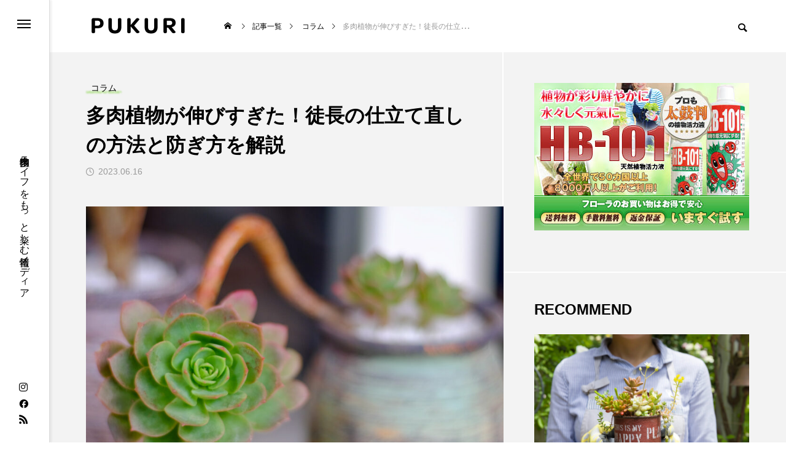

--- FILE ---
content_type: text/html; charset=UTF-8
request_url: https://pukuri.jp/posts/how_to_tailor_succulent_growth/
body_size: 28022
content:
<!DOCTYPE html><html class="pc" dir="ltr" lang="ja"
prefix="og: https://ogp.me/ns#" ><head><meta charset="UTF-8">
<!--[if IE]><meta http-equiv="X-UA-Compatible" content="IE=edge"><![endif]--><meta name="viewport" content="width=device-width"><meta name="description" content="この記事では、多肉植物の茎が伸びすぎる「徒長」の原因や対処方法について紹介しています。生命力の強い多肉植物は仕立て直しで伸びすぎた状態から回復させられるだけでなく、株を増やすことも可能です。この記事を読めば、徒長してしまった状態を自分の手で改善できるようになります。"><link rel="pingback" href="https://pukuri.jp/xmlrpc.php"><title>多肉植物が伸びすぎた！徒長の仕立て直しの方法と防ぎ方を解説 | PUKURI（プクリ）</title><meta name="description" content="この記事では、多肉植物の茎が伸びすぎる「徒長」の原因や対処方法について紹介しています。生命力の強い多肉植物は仕立て直しで伸びすぎた状態から回復させられるだけでなく、株を増やすことも可能です。この記事を読めば、徒長してしまった状態を自分の手で改善できるようになります。" /><meta name="robots" content="max-image-preview:large" /><meta name="google-site-verification" content="_asuQ_Fr4JX0Oxl4HNc_cJCOOV5joKLGG3guP__likk" /><link rel="canonical" href="https://pukuri.jp/posts/how_to_tailor_succulent_growth/" /><meta name="generator" content="All in One SEO (AIOSEO) 4.3.4.1 " /><meta property="og:locale" content="ja_JP" /><meta property="og:site_name" content="PUKURI（プクリ） | 多肉植物ライフをもっと楽しむ情報メディア" /><meta property="og:type" content="article" /><meta property="og:title" content="多肉植物が伸びすぎた！徒長の仕立て直しの方法と防ぎ方を解説 | PUKURI（プクリ）" /><meta property="og:description" content="この記事では、多肉植物の茎が伸びすぎる「徒長」の原因や対処方法について紹介しています。生命力の強い多肉植物は仕立て直しで伸びすぎた状態から回復させられるだけでなく、株を増やすことも可能です。この記事を読めば、徒長してしまった状態を自分の手で改善できるようになります。" /><meta property="og:url" content="https://pukuri.jp/posts/how_to_tailor_succulent_growth/" /><meta property="og:image" content="https://pukuri.jp/wp-content/uploads/2023/06/shutterstock_2317138595-2.jpg" /><meta property="og:image:secure_url" content="https://pukuri.jp/wp-content/uploads/2023/06/shutterstock_2317138595-2.jpg" /><meta property="og:image:width" content="2048" /><meta property="og:image:height" content="1152" /><meta property="article:published_time" content="2023-06-16T07:43:59+00:00" /><meta property="article:modified_time" content="2023-06-16T07:50:09+00:00" /><meta name="twitter:card" content="summary_large_image" /><meta name="twitter:title" content="多肉植物が伸びすぎた！徒長の仕立て直しの方法と防ぎ方を解説 | PUKURI（プクリ）" /><meta name="twitter:description" content="この記事では、多肉植物の茎が伸びすぎる「徒長」の原因や対処方法について紹介しています。生命力の強い多肉植物は仕立て直しで伸びすぎた状態から回復させられるだけでなく、株を増やすことも可能です。この記事を読めば、徒長してしまった状態を自分の手で改善できるようになります。" /><meta name="twitter:image" content="https://pukuri.jp/wp-content/uploads/2023/06/shutterstock_2317138595-2.jpg" />
<script type="application/ld+json" class="aioseo-schema">{"@context":"https:\/\/schema.org","@graph":[{"@type":"BlogPosting","@id":"https:\/\/pukuri.jp\/posts\/how_to_tailor_succulent_growth\/#blogposting","name":"\u591a\u8089\u690d\u7269\u304c\u4f38\u3073\u3059\u304e\u305f\uff01\u5f92\u9577\u306e\u4ed5\u7acb\u3066\u76f4\u3057\u306e\u65b9\u6cd5\u3068\u9632\u304e\u65b9\u3092\u89e3\u8aac | PUKURI\uff08\u30d7\u30af\u30ea\uff09","headline":"\u591a\u8089\u690d\u7269\u304c\u4f38\u3073\u3059\u304e\u305f\uff01\u5f92\u9577\u306e\u4ed5\u7acb\u3066\u76f4\u3057\u306e\u65b9\u6cd5\u3068\u9632\u304e\u65b9\u3092\u89e3\u8aac","author":{"@id":"https:\/\/pukuri.jp\/author\/pukuri2\/#author"},"publisher":{"@id":"https:\/\/pukuri.jp\/#organization"},"image":{"@type":"ImageObject","url":"https:\/\/pukuri.jp\/wp-content\/uploads\/2023\/06\/shutterstock_2317138595-2.jpg","width":2048,"height":1152,"caption":"\u591a\u8089\u690d\u7269\u304c\u4f38\u3073\u3059\u304e\u305f\uff01\u5f92\u9577\u306e\u4ed5\u7acb\u3066\u76f4\u3057\u306e\u65b9\u6cd5\u3068\u9632\u304e\u65b9\u3092\u89e3\u8aac"},"datePublished":"2023-06-16T07:43:59+09:00","dateModified":"2023-06-16T07:50:09+09:00","inLanguage":"ja","mainEntityOfPage":{"@id":"https:\/\/pukuri.jp\/posts\/how_to_tailor_succulent_growth\/#webpage"},"isPartOf":{"@id":"https:\/\/pukuri.jp\/posts\/how_to_tailor_succulent_growth\/#webpage"},"articleSection":"\u30b3\u30e9\u30e0"},{"@type":"BreadcrumbList","@id":"https:\/\/pukuri.jp\/posts\/how_to_tailor_succulent_growth\/#breadcrumblist","itemListElement":[{"@type":"ListItem","@id":"https:\/\/pukuri.jp\/#listItem","position":1,"item":{"@type":"WebPage","@id":"https:\/\/pukuri.jp\/","name":"\u30db\u30fc\u30e0","description":"PUKURI\uff08\u30d7\u30af\u30ea\uff09\u306f\u591a\u8089\u690d\u7269\u30fb\u584a\u6839\u690d\u7269\u30fb\u30b5\u30dc\u30c6\u30f3\u306e\u80b2\u3066\u65b9\u3084\u5897\u3084\u3057\u65b9\u306a\u3069\u306e\u57fa\u790e\u77e5\u8b58\u3001\u611b\u597d\u5bb6\u3084\u5c02\u9580\u5bb6\u306e\u30a4\u30f3\u30bf\u30d3\u30e5\u30fc\u8a18\u4e8b\u306a\u3069\u3092\u7d39\u4ecb\u3059\u308bWeb\u30e1\u30c7\u30a3\u30a2\u3067\u3059\u3002PUKURI\uff08\u30d7\u30af\u30ea\uff09\u306a\u3089\u591a\u8089\u690d\u7269\u30e9\u30a4\u30d5\u3092\u697d\u3057\u3080\u60c5\u5831\u304c\u305f\u304f\u3055\u3093\u898b\u3064\u304b\u308a\u307e\u3059\u3002","url":"https:\/\/pukuri.jp\/"},"nextItem":"https:\/\/pukuri.jp\/posts\/#listItem"},{"@type":"ListItem","@id":"https:\/\/pukuri.jp\/posts\/#listItem","position":2,"item":{"@type":"WebPage","@id":"https:\/\/pukuri.jp\/posts\/","name":"\u30b3\u30e9\u30e0","description":"\u3053\u306e\u8a18\u4e8b\u3067\u306f\u3001\u591a\u8089\u690d\u7269\u306e\u830e\u304c\u4f38\u3073\u3059\u304e\u308b\u300c\u5f92\u9577\u300d\u306e\u539f\u56e0\u3084\u5bfe\u51e6\u65b9\u6cd5\u306b\u3064\u3044\u3066\u7d39\u4ecb\u3057\u3066\u3044\u307e\u3059\u3002\u751f\u547d\u529b\u306e\u5f37\u3044\u591a\u8089\u690d\u7269\u306f\u4ed5\u7acb\u3066\u76f4\u3057\u3067\u4f38\u3073\u3059\u304e\u305f\u72b6\u614b\u304b\u3089\u56de\u5fa9\u3055\u305b\u3089\u308c\u308b\u3060\u3051\u3067\u306a\u304f\u3001\u682a\u3092\u5897\u3084\u3059\u3053\u3068\u3082\u53ef\u80fd\u3067\u3059\u3002\u3053\u306e\u8a18\u4e8b\u3092\u8aad\u3081\u3070\u3001\u5f92\u9577\u3057\u3066\u3057\u307e\u3063\u305f\u72b6\u614b\u3092\u81ea\u5206\u306e\u624b\u3067\u6539\u5584\u3067\u304d\u308b\u3088\u3046\u306b\u306a\u308a\u307e\u3059\u3002","url":"https:\/\/pukuri.jp\/posts\/"},"nextItem":"https:\/\/pukuri.jp\/posts\/how_to_tailor_succulent_growth\/#listItem","previousItem":"https:\/\/pukuri.jp\/#listItem"},{"@type":"ListItem","@id":"https:\/\/pukuri.jp\/posts\/how_to_tailor_succulent_growth\/#listItem","position":3,"item":{"@type":"WebPage","@id":"https:\/\/pukuri.jp\/posts\/how_to_tailor_succulent_growth\/","name":"\u591a\u8089\u690d\u7269\u304c\u4f38\u3073\u3059\u304e\u305f\uff01\u5f92\u9577\u306e\u4ed5\u7acb\u3066\u76f4\u3057\u306e\u65b9\u6cd5\u3068\u9632\u304e\u65b9\u3092\u89e3\u8aac","description":"\u3053\u306e\u8a18\u4e8b\u3067\u306f\u3001\u591a\u8089\u690d\u7269\u306e\u830e\u304c\u4f38\u3073\u3059\u304e\u308b\u300c\u5f92\u9577\u300d\u306e\u539f\u56e0\u3084\u5bfe\u51e6\u65b9\u6cd5\u306b\u3064\u3044\u3066\u7d39\u4ecb\u3057\u3066\u3044\u307e\u3059\u3002\u751f\u547d\u529b\u306e\u5f37\u3044\u591a\u8089\u690d\u7269\u306f\u4ed5\u7acb\u3066\u76f4\u3057\u3067\u4f38\u3073\u3059\u304e\u305f\u72b6\u614b\u304b\u3089\u56de\u5fa9\u3055\u305b\u3089\u308c\u308b\u3060\u3051\u3067\u306a\u304f\u3001\u682a\u3092\u5897\u3084\u3059\u3053\u3068\u3082\u53ef\u80fd\u3067\u3059\u3002\u3053\u306e\u8a18\u4e8b\u3092\u8aad\u3081\u3070\u3001\u5f92\u9577\u3057\u3066\u3057\u307e\u3063\u305f\u72b6\u614b\u3092\u81ea\u5206\u306e\u624b\u3067\u6539\u5584\u3067\u304d\u308b\u3088\u3046\u306b\u306a\u308a\u307e\u3059\u3002","url":"https:\/\/pukuri.jp\/posts\/how_to_tailor_succulent_growth\/"},"previousItem":"https:\/\/pukuri.jp\/posts\/#listItem"}]},{"@type":"Organization","@id":"https:\/\/pukuri.jp\/#organization","name":"\u682a\u5f0f\u4f1a\u793e\u307d\u307d\u306d\u3053","url":"https:\/\/pukuri.jp\/","sameAs":["https:\/\/www.instagram.com\/pukuri_official\/"]},{"@type":"Person","@id":"https:\/\/pukuri.jp\/author\/pukuri2\/#author","url":"https:\/\/pukuri.jp\/author\/pukuri2\/","name":"\u30b5\u30af\u30e9\uff20PUKURI\u7de8\u96c6\u90e8"},{"@type":"WebPage","@id":"https:\/\/pukuri.jp\/posts\/how_to_tailor_succulent_growth\/#webpage","url":"https:\/\/pukuri.jp\/posts\/how_to_tailor_succulent_growth\/","name":"\u591a\u8089\u690d\u7269\u304c\u4f38\u3073\u3059\u304e\u305f\uff01\u5f92\u9577\u306e\u4ed5\u7acb\u3066\u76f4\u3057\u306e\u65b9\u6cd5\u3068\u9632\u304e\u65b9\u3092\u89e3\u8aac | PUKURI\uff08\u30d7\u30af\u30ea\uff09","description":"\u3053\u306e\u8a18\u4e8b\u3067\u306f\u3001\u591a\u8089\u690d\u7269\u306e\u830e\u304c\u4f38\u3073\u3059\u304e\u308b\u300c\u5f92\u9577\u300d\u306e\u539f\u56e0\u3084\u5bfe\u51e6\u65b9\u6cd5\u306b\u3064\u3044\u3066\u7d39\u4ecb\u3057\u3066\u3044\u307e\u3059\u3002\u751f\u547d\u529b\u306e\u5f37\u3044\u591a\u8089\u690d\u7269\u306f\u4ed5\u7acb\u3066\u76f4\u3057\u3067\u4f38\u3073\u3059\u304e\u305f\u72b6\u614b\u304b\u3089\u56de\u5fa9\u3055\u305b\u3089\u308c\u308b\u3060\u3051\u3067\u306a\u304f\u3001\u682a\u3092\u5897\u3084\u3059\u3053\u3068\u3082\u53ef\u80fd\u3067\u3059\u3002\u3053\u306e\u8a18\u4e8b\u3092\u8aad\u3081\u3070\u3001\u5f92\u9577\u3057\u3066\u3057\u307e\u3063\u305f\u72b6\u614b\u3092\u81ea\u5206\u306e\u624b\u3067\u6539\u5584\u3067\u304d\u308b\u3088\u3046\u306b\u306a\u308a\u307e\u3059\u3002","inLanguage":"ja","isPartOf":{"@id":"https:\/\/pukuri.jp\/#website"},"breadcrumb":{"@id":"https:\/\/pukuri.jp\/posts\/how_to_tailor_succulent_growth\/#breadcrumblist"},"author":{"@id":"https:\/\/pukuri.jp\/author\/pukuri2\/#author"},"creator":{"@id":"https:\/\/pukuri.jp\/author\/pukuri2\/#author"},"image":{"@type":"ImageObject","url":"https:\/\/pukuri.jp\/wp-content\/uploads\/2023\/06\/shutterstock_2317138595-2.jpg","@id":"https:\/\/pukuri.jp\/#mainImage","width":2048,"height":1152,"caption":"\u591a\u8089\u690d\u7269\u304c\u4f38\u3073\u3059\u304e\u305f\uff01\u5f92\u9577\u306e\u4ed5\u7acb\u3066\u76f4\u3057\u306e\u65b9\u6cd5\u3068\u9632\u304e\u65b9\u3092\u89e3\u8aac"},"primaryImageOfPage":{"@id":"https:\/\/pukuri.jp\/posts\/how_to_tailor_succulent_growth\/#mainImage"},"datePublished":"2023-06-16T07:43:59+09:00","dateModified":"2023-06-16T07:50:09+09:00"},{"@type":"WebSite","@id":"https:\/\/pukuri.jp\/#website","url":"https:\/\/pukuri.jp\/","name":"PUKURI\uff5c\u30d7\u30af\u30ea","description":"\u591a\u8089\u690d\u7269\u30e9\u30a4\u30d5\u3092\u3082\u3063\u3068\u697d\u3057\u3080\u60c5\u5831\u30e1\u30c7\u30a3\u30a2","inLanguage":"ja","publisher":{"@id":"https:\/\/pukuri.jp\/#organization"}}]}</script><link rel='dns-prefetch' href='//www.googletagmanager.com' /><link rel='dns-prefetch' href='//pagead2.googlesyndication.com' /><link rel="alternate" type="application/rss+xml" title="PUKURI（プクリ） &raquo; フィード" href="https://pukuri.jp/feed/" /><link rel="alternate" type="application/rss+xml" title="PUKURI（プクリ） &raquo; コメントフィード" href="https://pukuri.jp/comments/feed/" /><link rel="alternate" type="application/rss+xml" title="PUKURI（プクリ） &raquo; 多肉植物が伸びすぎた！徒長の仕立て直しの方法と防ぎ方を解説 のコメントのフィード" href="https://pukuri.jp/posts/how_to_tailor_succulent_growth/feed/" /><link rel="alternate" title="oEmbed (JSON)" type="application/json+oembed" href="https://pukuri.jp/wp-json/oembed/1.0/embed?url=https%3A%2F%2Fpukuri.jp%2Fposts%2Fhow_to_tailor_succulent_growth%2F" /><link rel="alternate" title="oEmbed (XML)" type="text/xml+oembed" href="https://pukuri.jp/wp-json/oembed/1.0/embed?url=https%3A%2F%2Fpukuri.jp%2Fposts%2Fhow_to_tailor_succulent_growth%2F&#038;format=xml" />
<script src="//www.googletagmanager.com/gtag/js?id=G-BG0BPVTXJJ"  data-cfasync="false" data-wpfc-render="false" type="text/javascript" async></script>
<script data-cfasync="false" data-wpfc-render="false" type="text/javascript">var mi_version='9.11.1';var mi_track_user=true;var mi_no_track_reason='';var MonsterInsightsDefaultLocations={"page_location":"https:\/\/pukuri.jp\/posts\/how_to_tailor_succulent_growth\/"};if(typeof MonsterInsightsPrivacyGuardFilter==='function'){var MonsterInsightsLocations=(typeof MonsterInsightsExcludeQuery==='object')?MonsterInsightsPrivacyGuardFilter(MonsterInsightsExcludeQuery):MonsterInsightsPrivacyGuardFilter(MonsterInsightsDefaultLocations);}else{var MonsterInsightsLocations=(typeof MonsterInsightsExcludeQuery==='object')?MonsterInsightsExcludeQuery:MonsterInsightsDefaultLocations;}
var disableStrs=['ga-disable-G-BG0BPVTXJJ',];function __gtagTrackerIsOptedOut(){for(var index=0;index<disableStrs.length;index++){if(document.cookie.indexOf(disableStrs[index]+'=true')>-1){return true;}}
return false;}
if(__gtagTrackerIsOptedOut()){for(var index=0;index<disableStrs.length;index++){window[disableStrs[index]]=true;}}
function __gtagTrackerOptout(){for(var index=0;index<disableStrs.length;index++){document.cookie=disableStrs[index]+'=true; expires=Thu, 31 Dec 2099 23:59:59 UTC; path=/';window[disableStrs[index]]=true;}}
if('undefined'===typeof gaOptout){function gaOptout(){__gtagTrackerOptout();}}
window.dataLayer=window.dataLayer||[];window.MonsterInsightsDualTracker={helpers:{},trackers:{},};if(mi_track_user){function __gtagDataLayer(){dataLayer.push(arguments);}
function __gtagTracker(type,name,parameters){if(!parameters){parameters={};}
if(parameters.send_to){__gtagDataLayer.apply(null,arguments);return;}
if(type==='event'){parameters.send_to=monsterinsights_frontend.v4_id;var hookName=name;if(typeof parameters['event_category']!=='undefined'){hookName=parameters['event_category']+':'+name;}
if(typeof MonsterInsightsDualTracker.trackers[hookName]!=='undefined'){MonsterInsightsDualTracker.trackers[hookName](parameters);}else{__gtagDataLayer('event',name,parameters);}}else{__gtagDataLayer.apply(null,arguments);}}
__gtagTracker('js',new Date());__gtagTracker('set',{'developer_id.dZGIzZG':true,});if(MonsterInsightsLocations.page_location){__gtagTracker('set',MonsterInsightsLocations);}
__gtagTracker('config','G-BG0BPVTXJJ',{"forceSSL":"true","link_attribution":"true"});window.gtag=__gtagTracker;(function(){var noopfn=function(){return null;};var newtracker=function(){return new Tracker();};var Tracker=function(){return null;};var p=Tracker.prototype;p.get=noopfn;p.set=noopfn;p.send=function(){var args=Array.prototype.slice.call(arguments);args.unshift('send');__gaTracker.apply(null,args);};var __gaTracker=function(){var len=arguments.length;if(len===0){return;}
var f=arguments[len-1];if(typeof f!=='object'||f===null||typeof f.hitCallback!=='function'){if('send'===arguments[0]){var hitConverted,hitObject=false,action;if('event'===arguments[1]){if('undefined'!==typeof arguments[3]){hitObject={'eventAction':arguments[3],'eventCategory':arguments[2],'eventLabel':arguments[4],'value':arguments[5]?arguments[5]:1,}}}
if('pageview'===arguments[1]){if('undefined'!==typeof arguments[2]){hitObject={'eventAction':'page_view','page_path':arguments[2],}}}
if(typeof arguments[2]==='object'){hitObject=arguments[2];}
if(typeof arguments[5]==='object'){Object.assign(hitObject,arguments[5]);}
if('undefined'!==typeof arguments[1].hitType){hitObject=arguments[1];if('pageview'===hitObject.hitType){hitObject.eventAction='page_view';}}
if(hitObject){action='timing'===arguments[1].hitType?'timing_complete':hitObject.eventAction;hitConverted=mapArgs(hitObject);__gtagTracker('event',action,hitConverted);}}
return;}
function mapArgs(args){var arg,hit={};var gaMap={'eventCategory':'event_category','eventAction':'event_action','eventLabel':'event_label','eventValue':'event_value','nonInteraction':'non_interaction','timingCategory':'event_category','timingVar':'name','timingValue':'value','timingLabel':'event_label','page':'page_path','location':'page_location','title':'page_title','referrer':'page_referrer',};for(arg in args){if(!(!args.hasOwnProperty(arg)||!gaMap.hasOwnProperty(arg))){hit[gaMap[arg]]=args[arg];}else{hit[arg]=args[arg];}}
return hit;}
try{f.hitCallback();}catch(ex){}};__gaTracker.create=newtracker;__gaTracker.getByName=newtracker;__gaTracker.getAll=function(){return[];};__gaTracker.remove=noopfn;__gaTracker.loaded=true;window['__gaTracker']=__gaTracker;})();}else{console.log("");(function(){function __gtagTracker(){return null;}
window['__gtagTracker']=__gtagTracker;window['gtag']=__gtagTracker;})();}</script><link rel="stylesheet" href="https://pukuri.jp/wp-content/cache/tcd/common.css" type="text/css" media="all">
<style>:root{--wp-block-synced-color:#7a00df;--wp-block-synced-color--rgb:122,0,223;--wp-bound-block-color:var(--wp-block-synced-color);--wp-editor-canvas-background:#ddd;--wp-admin-theme-color:#007cba;--wp-admin-theme-color--rgb:0,124,186;--wp-admin-theme-color-darker-10:#006ba1;--wp-admin-theme-color-darker-10--rgb:0,107,160.5;--wp-admin-theme-color-darker-20:#005a87;--wp-admin-theme-color-darker-20--rgb:0,90,135;--wp-admin-border-width-focus:2px}@media (min-resolution:192dpi){:root{--wp-admin-border-width-focus:1.5px}}.wp-element-button{cursor:pointer}:root .has-very-light-gray-background-color{background-color:#eee}:root .has-very-dark-gray-background-color{background-color:#313131}:root .has-very-light-gray-color{color:#eee}:root .has-very-dark-gray-color{color:#313131}:root .has-vivid-green-cyan-to-vivid-cyan-blue-gradient-background{background:linear-gradient(135deg,#00d084,#0693e3)}:root .has-purple-crush-gradient-background{background:linear-gradient(135deg,#34e2e4,#4721fb 50%,#ab1dfe)}:root .has-hazy-dawn-gradient-background{background:linear-gradient(135deg,#faaca8,#dad0ec)}:root .has-subdued-olive-gradient-background{background:linear-gradient(135deg,#fafae1,#67a671)}:root .has-atomic-cream-gradient-background{background:linear-gradient(135deg,#fdd79a,#004a59)}:root .has-nightshade-gradient-background{background:linear-gradient(135deg,#330968,#31cdcf)}:root .has-midnight-gradient-background{background:linear-gradient(135deg,#020381,#2874fc)}:root{--wp--preset--font-size--normal:16px;--wp--preset--font-size--huge:42px}.has-regular-font-size{font-size:1em}.has-larger-font-size{font-size:2.625em}.has-normal-font-size{font-size:var(--wp--preset--font-size--normal)}.has-huge-font-size{font-size:var(--wp--preset--font-size--huge)}.has-text-align-center{text-align:center}.has-text-align-left{text-align:left}.has-text-align-right{text-align:right}.has-fit-text{white-space:nowrap!important}#end-resizable-editor-section{display:none}.aligncenter{clear:both}.items-justified-left{justify-content:flex-start}.items-justified-center{justify-content:center}.items-justified-right{justify-content:flex-end}.items-justified-space-between{justify-content:space-between}.screen-reader-text{border:0;clip-path:inset(50%);height:1px;margin:-1px;overflow:hidden;padding:0;position:absolute;width:1px;word-wrap:normal!important}.screen-reader-text:focus{background-color:#ddd;clip-path:none;color:#444;display:block;font-size:1em;height:auto;left:5px;line-height:normal;padding:15px 23px 14px;text-decoration:none;top:5px;width:auto;z-index:100000}html :where(.has-border-color){border-style:solid}html :where([style*=border-top-color]){border-top-style:solid}html :where([style*=border-right-color]){border-right-style:solid}html :where([style*=border-bottom-color]){border-bottom-style:solid}html :where([style*=border-left-color]){border-left-style:solid}html :where([style*=border-width]){border-style:solid}html :where([style*=border-top-width]){border-top-style:solid}html :where([style*=border-right-width]){border-right-style:solid}html :where([style*=border-bottom-width]){border-bottom-style:solid}html :where([style*=border-left-width]){border-left-style:solid}html :where(img[class*=wp-image-]){height:auto;max-width:100%}:where(figure){margin:0 0 1em}html :where(.is-position-sticky){--wp-admin--admin-bar--position-offset:var(--wp-admin--admin-bar--height,0px)}@media screen and (max-width:600px){html :where(.is-position-sticky){--wp-admin--admin-bar--position-offset:0px}}</style><style id='wp-block-image-inline-css' type='text/css'>.wp-block-image>a,.wp-block-image>figure>a{display:inline-block}.wp-block-image img{box-sizing:border-box;height:auto;max-width:100%;vertical-align:bottom}@media not (prefers-reduced-motion){.wp-block-image img.hide{visibility:hidden}.wp-block-image img.show{animation:show-content-image .4s}}.wp-block-image[style*=border-radius] img,.wp-block-image[style*=border-radius]>a{border-radius:inherit}.wp-block-image.has-custom-border img{box-sizing:border-box}.wp-block-image.aligncenter{text-align:center}.wp-block-image.alignfull>a,.wp-block-image.alignwide>a{width:100%}.wp-block-image.alignfull img,.wp-block-image.alignwide img{height:auto;width:100%}.wp-block-image .aligncenter,.wp-block-image .alignleft,.wp-block-image .alignright,.wp-block-image.aligncenter,.wp-block-image.alignleft,.wp-block-image.alignright{display:table}.wp-block-image .aligncenter>figcaption,.wp-block-image .alignleft>figcaption,.wp-block-image .alignright>figcaption,.wp-block-image.aligncenter>figcaption,.wp-block-image.alignleft>figcaption,.wp-block-image.alignright>figcaption{caption-side:bottom;display:table-caption}.wp-block-image .alignleft{float:left;margin:.5em 1em .5em 0}.wp-block-image .alignright{float:right;margin:.5em 0 .5em 1em}.wp-block-image .aligncenter{margin-left:auto;margin-right:auto}.wp-block-image :where(figcaption){margin-bottom:1em;margin-top:.5em}.wp-block-image.is-style-circle-mask img{border-radius:9999px}@supports ((-webkit-mask-image:none) or (mask-image:none)) or (-webkit-mask-image:none){.wp-block-image.is-style-circle-mask img{border-radius:0;-webkit-mask-image:url('data:image/svg+xml;utf8,<svg viewBox="0 0 100 100" xmlns="http://www.w3.org/2000/svg"><circle cx="50" cy="50" r="50"/></svg>');mask-image:url('data:image/svg+xml;utf8,<svg viewBox="0 0 100 100" xmlns="http://www.w3.org/2000/svg"><circle cx="50" cy="50" r="50"/></svg>');mask-mode:alpha;-webkit-mask-position:center;mask-position:center;-webkit-mask-repeat:no-repeat;mask-repeat:no-repeat;-webkit-mask-size:contain;mask-size:contain}}:root :where(.wp-block-image.is-style-rounded img,.wp-block-image .is-style-rounded img){border-radius:9999px}.wp-block-image figure{margin:0}.wp-lightbox-container{display:flex;flex-direction:column;position:relative}.wp-lightbox-container img{cursor:zoom-in}.wp-lightbox-container img:hover+button{opacity:1}.wp-lightbox-container button{align-items:center;backdrop-filter:blur(16px) saturate(180%);background-color:#5a5a5a40;border:none;border-radius:4px;cursor:zoom-in;display:flex;height:20px;justify-content:center;opacity:0;padding:0;position:absolute;right:16px;text-align:center;top:16px;width:20px;z-index:100}@media not (prefers-reduced-motion){.wp-lightbox-container button{transition:opacity .2s ease}}.wp-lightbox-container button:focus-visible{outline:3px auto #5a5a5a40;outline:3px auto -webkit-focus-ring-color;outline-offset:3px}.wp-lightbox-container button:hover{cursor:pointer;opacity:1}.wp-lightbox-container button:focus{opacity:1}.wp-lightbox-container button:focus,.wp-lightbox-container button:hover,.wp-lightbox-container button:not(:hover):not(:active):not(.has-background){background-color:#5a5a5a40;border:none}.wp-lightbox-overlay{box-sizing:border-box;cursor:zoom-out;height:100vh;left:0;overflow:hidden;position:fixed;top:0;visibility:hidden;width:100%;z-index:100000}.wp-lightbox-overlay .close-button{align-items:center;cursor:pointer;display:flex;justify-content:center;min-height:40px;min-width:40px;padding:0;position:absolute;right:calc(env(safe-area-inset-right) + 16px);top:calc(env(safe-area-inset-top) + 16px);z-index:5000000}.wp-lightbox-overlay .close-button:focus,.wp-lightbox-overlay .close-button:hover,.wp-lightbox-overlay .close-button:not(:hover):not(:active):not(.has-background){background:0 0;border:none}.wp-lightbox-overlay .lightbox-image-container{height:var(--wp--lightbox-container-height);left:50%;overflow:hidden;position:absolute;top:50%;transform:translate(-50%,-50%);transform-origin:top left;width:var(--wp--lightbox-container-width);z-index:9999999999}.wp-lightbox-overlay .wp-block-image{align-items:center;box-sizing:border-box;display:flex;height:100%;justify-content:center;margin:0;position:relative;transform-origin:0 0;width:100%;z-index:3000000}.wp-lightbox-overlay .wp-block-image img{height:var(--wp--lightbox-image-height);min-height:var(--wp--lightbox-image-height);min-width:var(--wp--lightbox-image-width);width:var(--wp--lightbox-image-width)}.wp-lightbox-overlay .wp-block-image figcaption{display:none}.wp-lightbox-overlay button{background:0 0;border:none}.wp-lightbox-overlay .scrim{background-color:#fff;height:100%;opacity:.9;position:absolute;width:100%;z-index:2000000}.wp-lightbox-overlay.active{visibility:visible}@media not (prefers-reduced-motion){.wp-lightbox-overlay.active{animation:turn-on-visibility .25s both}.wp-lightbox-overlay.active img{animation:turn-on-visibility .35s both}.wp-lightbox-overlay.show-closing-animation:not(.active){animation:turn-off-visibility .35s both}.wp-lightbox-overlay.show-closing-animation:not(.active) img{animation:turn-off-visibility .25s both}.wp-lightbox-overlay.zoom.active{animation:none;opacity:1;visibility:visible}.wp-lightbox-overlay.zoom.active .lightbox-image-container{animation:lightbox-zoom-in .4s}.wp-lightbox-overlay.zoom.active .lightbox-image-container img{animation:none}.wp-lightbox-overlay.zoom.active .scrim{animation:turn-on-visibility .4s forwards}.wp-lightbox-overlay.zoom.show-closing-animation:not(.active){animation:none}.wp-lightbox-overlay.zoom.show-closing-animation:not(.active) .lightbox-image-container{animation:lightbox-zoom-out .4s}.wp-lightbox-overlay.zoom.show-closing-animation:not(.active) .lightbox-image-container img{animation:none}.wp-lightbox-overlay.zoom.show-closing-animation:not(.active) .scrim{animation:turn-off-visibility .4s forwards}}@keyframes show-content-image{0%{visibility:hidden}99%{visibility:hidden}to{visibility:visible}}@keyframes turn-on-visibility{0%{opacity:0}to{opacity:1}}@keyframes turn-off-visibility{0%{opacity:1;visibility:visible}99%{opacity:0;visibility:visible}to{opacity:0;visibility:hidden}}@keyframes lightbox-zoom-in{0%{transform:translate(calc((-100vw + var(--wp--lightbox-scrollbar-width))/2 + var(--wp--lightbox-initial-left-position)),calc(-50vh + var(--wp--lightbox-initial-top-position))) scale(var(--wp--lightbox-scale))}to{transform:translate(-50%,-50%) scale(1)}}@keyframes lightbox-zoom-out{0%{transform:translate(-50%,-50%) scale(1);visibility:visible}99%{visibility:visible}to{transform:translate(calc((-100vw + var(--wp--lightbox-scrollbar-width))/2 + var(--wp--lightbox-initial-left-position)),calc(-50vh + var(--wp--lightbox-initial-top-position))) scale(var(--wp--lightbox-scale));visibility:hidden}}ol,ul{box-sizing:border-box}:root :where(.wp-block-list.has-background){padding:1.25em 2.375em}.wp-block-group{box-sizing:border-box}:where(.wp-block-group.wp-block-group-is-layout-constrained){position:relative}.is-small-text{font-size:.875em}.is-regular-text{font-size:1em}.is-large-text{font-size:2.25em}.is-larger-text{font-size:3em}.has-drop-cap:not(:focus):first-letter {float:left;font-size:8.4em;font-style:normal;font-weight:100;line-height:.68;margin:.05em .1em 0 0;text-transform:uppercase}body.rtl .has-drop-cap:not(:focus):first-letter {float:none;margin-left:.1em}p.has-drop-cap.has-background{overflow:hidden}:root :where(p.has-background){padding:1.25em 2.375em}:where(p.has-text-color:not(.has-link-color)) a{color:inherit}p.has-text-align-left[style*="writing-mode:vertical-lr"],p.has-text-align-right[style*="writing-mode:vertical-rl"]{rotate:180deg}.wp-block-table{overflow-x:auto}.wp-block-table table{border-collapse:collapse;width:100%}.wp-block-table thead{border-bottom:3px solid}.wp-block-table tfoot{border-top:3px solid}.wp-block-table td,.wp-block-table th{border:1px solid;padding:.5em}.wp-block-table .has-fixed-layout{table-layout:fixed;width:100%}.wp-block-table .has-fixed-layout td,.wp-block-table .has-fixed-layout th{word-break:break-word}.wp-block-table.aligncenter,.wp-block-table.alignleft,.wp-block-table.alignright{display:table;width:auto}.wp-block-table.aligncenter td,.wp-block-table.aligncenter th,.wp-block-table.alignleft td,.wp-block-table.alignleft th,.wp-block-table.alignright td,.wp-block-table.alignright th{word-break:break-word}.wp-block-table .has-subtle-light-gray-background-color{background-color:#f3f4f5}.wp-block-table .has-subtle-pale-green-background-color{background-color:#e9fbe5}.wp-block-table .has-subtle-pale-blue-background-color{background-color:#e7f5fe}.wp-block-table .has-subtle-pale-pink-background-color{background-color:#fcf0ef}.wp-block-table.is-style-stripes{background-color:initial;border-collapse:inherit;border-spacing:0}.wp-block-table.is-style-stripes tbody tr:nth-child(odd){background-color:#f0f0f0}.wp-block-table.is-style-stripes.has-subtle-light-gray-background-color tbody tr:nth-child(odd){background-color:#f3f4f5}.wp-block-table.is-style-stripes.has-subtle-pale-green-background-color tbody tr:nth-child(odd){background-color:#e9fbe5}.wp-block-table.is-style-stripes.has-subtle-pale-blue-background-color tbody tr:nth-child(odd){background-color:#e7f5fe}.wp-block-table.is-style-stripes.has-subtle-pale-pink-background-color tbody tr:nth-child(odd){background-color:#fcf0ef}.wp-block-table.is-style-stripes td,.wp-block-table.is-style-stripes th{border-color:#0000}.wp-block-table.is-style-stripes{border-bottom:1px solid #f0f0f0}.wp-block-table .has-border-color td,.wp-block-table .has-border-color th,.wp-block-table .has-border-color tr,.wp-block-table .has-border-color>*{border-color:inherit}.wp-block-table table[style*=border-top-color] tr:first-child,.wp-block-table table[style*=border-top-color] tr:first-child td,.wp-block-table table[style*=border-top-color] tr:first-child th,.wp-block-table table[style*=border-top-color]>*,.wp-block-table table[style*=border-top-color]>* td,.wp-block-table table[style*=border-top-color]>* th{border-top-color:inherit}.wp-block-table table[style*=border-top-color] tr:not(:first-child){border-top-color:initial}.wp-block-table table[style*=border-right-color] td:last-child,.wp-block-table table[style*=border-right-color] th,.wp-block-table table[style*=border-right-color] tr,.wp-block-table table[style*=border-right-color]>*{border-right-color:inherit}.wp-block-table table[style*=border-bottom-color] tr:last-child,.wp-block-table table[style*=border-bottom-color] tr:last-child td,.wp-block-table table[style*=border-bottom-color] tr:last-child th,.wp-block-table table[style*=border-bottom-color]>*,.wp-block-table table[style*=border-bottom-color]>* td,.wp-block-table table[style*=border-bottom-color]>* th{border-bottom-color:inherit}.wp-block-table table[style*=border-bottom-color] tr:not(:last-child){border-bottom-color:initial}.wp-block-table table[style*=border-left-color] td:first-child,.wp-block-table table[style*=border-left-color] th,.wp-block-table table[style*=border-left-color] tr,.wp-block-table table[style*=border-left-color]>*{border-left-color:inherit}.wp-block-table table[style*=border-style] td,.wp-block-table table[style*=border-style] th,.wp-block-table table[style*=border-style] tr,.wp-block-table table[style*=border-style]>*{border-style:inherit}.wp-block-table table[style*=border-width] td,.wp-block-table table[style*=border-width] th,.wp-block-table table[style*=border-width] tr,.wp-block-table table[style*=border-width]>*{border-style:inherit;border-width:inherit}:root{--wp--preset--aspect-ratio--square:1;--wp--preset--aspect-ratio--4-3:4/3;--wp--preset--aspect-ratio--3-4:3/4;--wp--preset--aspect-ratio--3-2:3/2;--wp--preset--aspect-ratio--2-3:2/3;--wp--preset--aspect-ratio--16-9:16/9;--wp--preset--aspect-ratio--9-16:9/16;--wp--preset--color--black:#000;--wp--preset--color--cyan-bluish-gray:#abb8c3;--wp--preset--color--white:#fff;--wp--preset--color--pale-pink:#f78da7;--wp--preset--color--vivid-red:#cf2e2e;--wp--preset--color--luminous-vivid-orange:#ff6900;--wp--preset--color--luminous-vivid-amber:#fcb900;--wp--preset--color--light-green-cyan:#7bdcb5;--wp--preset--color--vivid-green-cyan:#00d084;--wp--preset--color--pale-cyan-blue:#8ed1fc;--wp--preset--color--vivid-cyan-blue:#0693e3;--wp--preset--color--vivid-purple:#9b51e0;--wp--preset--gradient--vivid-cyan-blue-to-vivid-purple:linear-gradient(135deg,#0693e3 0%,#9b51e0 100%);--wp--preset--gradient--light-green-cyan-to-vivid-green-cyan:linear-gradient(135deg,#7adcb4 0%,#00d082 100%);--wp--preset--gradient--luminous-vivid-amber-to-luminous-vivid-orange:linear-gradient(135deg,#fcb900 0%,#ff6900 100%);--wp--preset--gradient--luminous-vivid-orange-to-vivid-red:linear-gradient(135deg,#ff6900 0%,#cf2e2e 100%);--wp--preset--gradient--very-light-gray-to-cyan-bluish-gray:linear-gradient(135deg,#eee 0%,#a9b8c3 100%);--wp--preset--gradient--cool-to-warm-spectrum:linear-gradient(135deg,#4aeadc 0%,#9778d1 20%,#cf2aba 40%,#ee2c82 60%,#fb6962 80%,#fef84c 100%);--wp--preset--gradient--blush-light-purple:linear-gradient(135deg,#ffceec 0%,#9896f0 100%);--wp--preset--gradient--blush-bordeaux:linear-gradient(135deg,#fecda5 0%,#fe2d2d 50%,#6b003e 100%);--wp--preset--gradient--luminous-dusk:linear-gradient(135deg,#ffcb70 0%,#c751c0 50%,#4158d0 100%);--wp--preset--gradient--pale-ocean:linear-gradient(135deg,#fff5cb 0%,#b6e3d4 50%,#33a7b5 100%);--wp--preset--gradient--electric-grass:linear-gradient(135deg,#caf880 0%,#71ce7e 100%);--wp--preset--gradient--midnight:linear-gradient(135deg,#020381 0%,#2874fc 100%);--wp--preset--font-size--small:13px;--wp--preset--font-size--medium:20px;--wp--preset--font-size--large:36px;--wp--preset--font-size--x-large:42px;--wp--preset--spacing--20:.44rem;--wp--preset--spacing--30:.67rem;--wp--preset--spacing--40:1rem;--wp--preset--spacing--50:1.5rem;--wp--preset--spacing--60:2.25rem;--wp--preset--spacing--70:3.38rem;--wp--preset--spacing--80:5.06rem;--wp--preset--shadow--natural:6px 6px 9px rgba(0,0,0,.2);--wp--preset--shadow--deep:12px 12px 50px rgba(0,0,0,.4);--wp--preset--shadow--sharp:6px 6px 0px rgba(0,0,0,.2);--wp--preset--shadow--outlined:6px 6px 0px -3px #fff,6px 6px #000;--wp--preset--shadow--crisp:6px 6px 0px #000}:where(.is-layout-flex){gap:.5em}:where(.is-layout-grid){gap:.5em}body .is-layout-flex{display:flex}.is-layout-flex{flex-wrap:wrap;align-items:center}.is-layout-flex>:is(*,div){margin:0}body .is-layout-grid{display:grid}.is-layout-grid>:is(*,div){margin:0}:where(.wp-block-columns.is-layout-flex){gap:2em}:where(.wp-block-columns.is-layout-grid){gap:2em}:where(.wp-block-post-template.is-layout-flex){gap:1.25em}:where(.wp-block-post-template.is-layout-grid){gap:1.25em}.has-black-color{color:var(--wp--preset--color--black) !important}.has-cyan-bluish-gray-color{color:var(--wp--preset--color--cyan-bluish-gray) !important}.has-white-color{color:var(--wp--preset--color--white) !important}.has-pale-pink-color{color:var(--wp--preset--color--pale-pink) !important}.has-vivid-red-color{color:var(--wp--preset--color--vivid-red) !important}.has-luminous-vivid-orange-color{color:var(--wp--preset--color--luminous-vivid-orange) !important}.has-luminous-vivid-amber-color{color:var(--wp--preset--color--luminous-vivid-amber) !important}.has-light-green-cyan-color{color:var(--wp--preset--color--light-green-cyan) !important}.has-vivid-green-cyan-color{color:var(--wp--preset--color--vivid-green-cyan) !important}.has-pale-cyan-blue-color{color:var(--wp--preset--color--pale-cyan-blue) !important}.has-vivid-cyan-blue-color{color:var(--wp--preset--color--vivid-cyan-blue) !important}.has-vivid-purple-color{color:var(--wp--preset--color--vivid-purple) !important}.has-black-background-color{background-color:var(--wp--preset--color--black) !important}.has-cyan-bluish-gray-background-color{background-color:var(--wp--preset--color--cyan-bluish-gray) !important}.has-white-background-color{background-color:var(--wp--preset--color--white) !important}.has-pale-pink-background-color{background-color:var(--wp--preset--color--pale-pink) !important}.has-vivid-red-background-color{background-color:var(--wp--preset--color--vivid-red) !important}.has-luminous-vivid-orange-background-color{background-color:var(--wp--preset--color--luminous-vivid-orange) !important}.has-luminous-vivid-amber-background-color{background-color:var(--wp--preset--color--luminous-vivid-amber) !important}.has-light-green-cyan-background-color{background-color:var(--wp--preset--color--light-green-cyan) !important}.has-vivid-green-cyan-background-color{background-color:var(--wp--preset--color--vivid-green-cyan) !important}.has-pale-cyan-blue-background-color{background-color:var(--wp--preset--color--pale-cyan-blue) !important}.has-vivid-cyan-blue-background-color{background-color:var(--wp--preset--color--vivid-cyan-blue) !important}.has-vivid-purple-background-color{background-color:var(--wp--preset--color--vivid-purple) !important}.has-black-border-color{border-color:var(--wp--preset--color--black) !important}.has-cyan-bluish-gray-border-color{border-color:var(--wp--preset--color--cyan-bluish-gray) !important}.has-white-border-color{border-color:var(--wp--preset--color--white) !important}.has-pale-pink-border-color{border-color:var(--wp--preset--color--pale-pink) !important}.has-vivid-red-border-color{border-color:var(--wp--preset--color--vivid-red) !important}.has-luminous-vivid-orange-border-color{border-color:var(--wp--preset--color--luminous-vivid-orange) !important}.has-luminous-vivid-amber-border-color{border-color:var(--wp--preset--color--luminous-vivid-amber) !important}.has-light-green-cyan-border-color{border-color:var(--wp--preset--color--light-green-cyan) !important}.has-vivid-green-cyan-border-color{border-color:var(--wp--preset--color--vivid-green-cyan) !important}.has-pale-cyan-blue-border-color{border-color:var(--wp--preset--color--pale-cyan-blue) !important}.has-vivid-cyan-blue-border-color{border-color:var(--wp--preset--color--vivid-cyan-blue) !important}.has-vivid-purple-border-color{border-color:var(--wp--preset--color--vivid-purple) !important}.has-vivid-cyan-blue-to-vivid-purple-gradient-background{background:var(--wp--preset--gradient--vivid-cyan-blue-to-vivid-purple) !important}.has-light-green-cyan-to-vivid-green-cyan-gradient-background{background:var(--wp--preset--gradient--light-green-cyan-to-vivid-green-cyan) !important}.has-luminous-vivid-amber-to-luminous-vivid-orange-gradient-background{background:var(--wp--preset--gradient--luminous-vivid-amber-to-luminous-vivid-orange) !important}.has-luminous-vivid-orange-to-vivid-red-gradient-background{background:var(--wp--preset--gradient--luminous-vivid-orange-to-vivid-red) !important}.has-very-light-gray-to-cyan-bluish-gray-gradient-background{background:var(--wp--preset--gradient--very-light-gray-to-cyan-bluish-gray) !important}.has-cool-to-warm-spectrum-gradient-background{background:var(--wp--preset--gradient--cool-to-warm-spectrum) !important}.has-blush-light-purple-gradient-background{background:var(--wp--preset--gradient--blush-light-purple) !important}.has-blush-bordeaux-gradient-background{background:var(--wp--preset--gradient--blush-bordeaux) !important}.has-luminous-dusk-gradient-background{background:var(--wp--preset--gradient--luminous-dusk) !important}.has-pale-ocean-gradient-background{background:var(--wp--preset--gradient--pale-ocean) !important}.has-electric-grass-gradient-background{background:var(--wp--preset--gradient--electric-grass) !important}.has-midnight-gradient-background{background:var(--wp--preset--gradient--midnight) !important}.has-small-font-size{font-size:var(--wp--preset--font-size--small) !important}.has-medium-font-size{font-size:var(--wp--preset--font-size--medium) !important}.has-large-font-size{font-size:var(--wp--preset--font-size--large) !important}.has-x-large-font-size{font-size:var(--wp--preset--font-size--x-large) !important}#post_title .title{font-size:32px}#related_post .title{font-size:18px}.featured_post .title{font-size:18px}@media screen and (max-width:750px){#post_title .title{font-size:18px}#related_post .title{font-size:16px}.featured_post .title{font-size:16px}}</style><link rel='stylesheet' id='vk-blocks/border-box-css' href='https://pukuri.jp/wp-content/plugins/vk-blocks/build/border-box/style.css?ver=1.53.0.1' type='text/css' media='all' />
<script type="text/javascript" src="https://pukuri.jp/wp-includes/js/jquery/jquery.min.js?ver=3.7.1" id="jquery-core-js"></script>
<script type="text/javascript" src="https://pukuri.jp/wp-includes/js/jquery/jquery-migrate.min.js?ver=3.4.1" id="jquery-migrate-js"></script>
<script type="text/javascript" src="https://pukuri.jp/wp-content/plugins/google-analytics-for-wordpress/assets/js/frontend-gtag.min.js?ver=9.11.1" id="monsterinsights-frontend-script-js" async="async" data-wp-strategy="async"></script>
<script data-cfasync="false" data-wpfc-render="false" type="text/javascript" id='monsterinsights-frontend-script-js-extra'>var monsterinsights_frontend={"js_events_tracking":"true","download_extensions":"doc,pdf,ppt,zip,xls,docx,pptx,xlsx","inbound_paths":"[{\"path\":\"\\\/go\\\/\",\"label\":\"affiliate\"},{\"path\":\"\\\/recommend\\\/\",\"label\":\"affiliate\"}]","home_url":"https:\/\/pukuri.jp","hash_tracking":"false","v4_id":"G-BG0BPVTXJJ"};</script><script type="text/javascript" src="https://www.googletagmanager.com/gtag/js?id=G-BG0BPVTXJJ" id="google_gtagjs-js" async></script>
<script type="text/javascript" id="google_gtagjs-js-after">window.dataLayer=window.dataLayer||[];function gtag(){dataLayer.push(arguments);}
gtag("set","linker",{"domains":["pukuri.jp"]});gtag("js",new Date());gtag("set","developer_id.dZTNiMT",true);gtag("config","G-BG0BPVTXJJ");</script><link rel="https://api.w.org/" href="https://pukuri.jp/wp-json/" /><link rel="alternate" title="JSON" type="application/json" href="https://pukuri.jp/wp-json/wp/v2/posts/1495" /><meta name="generator" content="Site Kit by Google 1.170.0" /><link rel="stylesheet" media="screen and (max-width:1201px)" href="https://pukuri.jp/wp-content/themes/code_tcd090/css/footer-bar.css?ver=1.1.8"><script src="https://pukuri.jp/wp-content/themes/code_tcd090/js/jquery.easing.1.4.js?ver=1.1.8"></script>
<script src="https://pukuri.jp/wp-content/themes/code_tcd090/js/jscript.js?ver=1.1.8"></script>
<script src="https://pukuri.jp/wp-content/themes/code_tcd090/js/jquery.cookie.min.js?ver=1.1.8"></script>
<script src="https://pukuri.jp/wp-content/themes/code_tcd090/js/comment.js?ver=1.1.8"></script>
<script src="https://pukuri.jp/wp-content/themes/code_tcd090/js/parallax.js?ver=1.1.8"></script><script src="https://pukuri.jp/wp-content/themes/code_tcd090/js/simplebar.min.js?ver=1.1.8"></script><script src="https://pukuri.jp/wp-content/themes/code_tcd090/js/header_fix.js?ver=1.1.8"></script><script type="text/javascript">jQuery(document).ready(function($){if($('#side_menu').length){$('#side_menu_button').click(function(){$('html').toggleClass("open_side_menu");return false;});$('#mega_menu .close_button').click(function(){$('html').toggleClass("open_side_menu");});$('#mega_menu .mobile_close_button').click(function(){$('html').toggleClass("open_menu");});new SimpleBar($('#mega_menu')[0]);if($('#mega_menu_mobile_global_menu').length){new SimpleBar($('#mega_menu_mobile_global_menu')[0]);};if($('#mega_category').length){$('#mega_category .post_list').owlCarousel({autoplay:true,autoplayHoverPause:true,autoplayTimeout:5000,autoplaySpeed:700,autoWidth:false,dots:false,touchDrag:true,mouseDrag:true,nav:true,navText:['&#xe94b','&#xe94a'],item:3,responsive:{0:{margin:15,},950:{margin:30,loop:false,},}});};};});</script>
<script type="text/javascript">jQuery(document).ready(function($){if($('.post_carousel_type2').length){$('.post_carousel_type2').on('initialized.owl.carousel',function(){var win_width=$(window).width();if(window.matchMedia('(min-width: 2020px)').matches){var item_width=(win_width-200)/5-24;}else if(window.matchMedia('(min-width: 1620px)').matches){var item_width=(win_width-200)/4-22.5;}else if(window.matchMedia('(min-width: 1201px)').matches){var item_width=(win_width-200)/3-20;}else if(window.matchMedia('(min-width: 950px)').matches){var item_width=(win_width-60)/3-20;}else if(window.matchMedia('(min-width: 650px)').matches){var item_width=(win_width-60)/2-15;}else{var item_width=win_width-40;}
$('.post_carousel_type2 .item').css('width',item_width);});$('.post_carousel_type2').owlCarousel({autoplay:true,autoplayHoverPause:true,autoplayTimeout:5000,autoplaySpeed:700,autoWidth:true,dots:false,touchDrag:true,mouseDrag:true,nav:true,navText:['&#xe94b','&#xe94a'],responsive:{0:{loop:true,items:1,margin:20},650:{loop:true,items:2,margin:30},950:{loop:true,items:3,margin:30},}});}});(function($){$(window).on('load resize',function(){var win_width=$(window).width();if(window.matchMedia('(min-width: 2020px)').matches){var item_width=(win_width-200)/5-24;}else if(window.matchMedia('(min-width: 1620px)').matches){var item_width=(win_width-200)/4-22.5;}else if(window.matchMedia('(min-width: 1201px)').matches){var item_width=(win_width-200)/3-20;}else if(window.matchMedia('(min-width: 950px)').matches){var item_width=(win_width-60)/3-20;}else if(window.matchMedia('(min-width: 650px)').matches){var item_width=(win_width-60)/2-15;}else{var item_width=win_width-40;}
$('.post_carousel_type2 .item').css('width',item_width);$('.post_carousel_type2').trigger('refresh.owl.carousel');});})(jQuery);</script>
<script type="text/javascript">jQuery(document).ready(function($){$('.author_profile .tab1').on('click',function(){$(this).addClass('active');$('.author_profile .tab2').removeClass('active');$('#author_info').addClass('active');$('#author_post').removeClass('active');return false;});$('.author_profile .tab2').on('click',function(){$(this).addClass('active');$('.author_profile .tab1').removeClass('active');$('#author_info').removeClass('active');$('#author_post').addClass('active');return false;});if($('#side_col .widget_content').length){var last_widget=$('#side_col .widget_content:last-child');var last_widget_height=last_widget.innerHeight();var last_widget_top=last_widget.offset().top;var main_col=$('#main_col');$(window).bind('scroll load resize',function(i){var main_col_height=main_col.height();var main_col_top=main_col.offset().top;var scTop=$(this).scrollTop();if(scTop>last_widget_top-135){last_widget.addClass('active');}else{last_widget.removeClass('active');}
if(scTop>main_col_height+main_col_top-last_widget_height-85){last_widget.addClass('active_off');}else{last_widget.removeClass('active_off');}});};if($('.featured_widget .widget_content').length){var featured_widget=$('.featured_widget');var featured_widget_height=featured_widget.innerHeight();var featured_widget_top=featured_widget.offset().top;var featured_main_content=$('.featured_post');$(window).bind('scroll load resize',function(i){var featured_main_content_height=featured_main_content.height();var featured_main_content_top=featured_main_content.offset().top;var featured_content_wrap_width=$('.featured_content_wrap').width();var featured_main_content_width=featured_main_content.width();if(featured_main_content_height>featured_widget_height){var scTop=$(this).scrollTop();if(scTop>featured_widget_top-125){featured_widget.addClass('active');featured_widget.css('width',featured_content_wrap_width-featured_main_content_width);}else{featured_widget.removeClass('active');featured_widget.css('width','');}
if(scTop>featured_main_content_height+featured_main_content_top-featured_widget_height-175){featured_widget.addClass('active_off');}else{featured_widget.removeClass('active_off');}}});};});(function($){$(window).on('load resize',function(){if($('.tcd_toc_widget').length){$(".tcd_toc_widget .toc_link").each(function(){var divheight=$(this).height();var lineheight=$(this).css('line-height').replace("px","");var line_num=Math.round(divheight/parseInt(lineheight));if(line_num>=2){$(this).closest('.tcd_toc_widget').addClass('no_underline');}});};});})(jQuery);</script>
<script type="text/javascript">jQuery(document).ready(function($){if($('.post_slider_widget').length){$('.post_slider_widget .post_slider').slick({infinite:true,dots:true,arrows:false,slidesToShow:1,slidesToScroll:1,adaptiveHeight:false,pauseOnHover:false,autoplay:true,fade:false,easing:'easeOutExpo',speed:700,autoplaySpeed:5000,});}});</script>
<script type="text/javascript">jQuery(document).ready(function($){var rank_num=$('.ranking_post_list_widget .headline').length;$('.ranking_post_list_widget').addClass('rank_num'+rank_num);$('.rank_headline').on('click','.headline',function(){$(this).siblings().removeClass('active');$(this).addClass('active');postlist_id=$(this).data('postlist-num');$(this).closest('.rank_post_wrap').attr('data-active-postlist',postlist_id);return false;});});</script>
<script>jQuery(document).ready(function($){$('#tcd_toc a[href^="#"], .toc_widget_wrap a[href^="#"]').on('click',function(){var toc_href=$(this).attr("href");var target=$(toc_href).offset().top-100;$("html,body").animate({scrollTop:target},1000,'easeOutExpo');return false;});});</script><meta name="google-adsense-platform-account" content="ca-host-pub-2644536267352236"><meta name="google-adsense-platform-domain" content="sitekit.withgoogle.com"><script type="text/javascript" async="async" src="https://pagead2.googlesyndication.com/pagead/js/adsbygoogle.js?client=ca-pub-3199585090304994&amp;host=ca-host-pub-2644536267352236" crossorigin="anonymous"></script><link rel="icon" href="https://pukuri.jp/wp-content/uploads/2023/02/cropped-多肉植物_ロゴ案_16-32x32.jpg" sizes="32x32" /><link rel="icon" href="https://pukuri.jp/wp-content/uploads/2023/02/cropped-多肉植物_ロゴ案_16-192x192.jpg" sizes="192x192" /><link rel="apple-touch-icon" href="https://pukuri.jp/wp-content/uploads/2023/02/cropped-多肉植物_ロゴ案_16-180x180.jpg" /><meta name="msapplication-TileImage" content="https://pukuri.jp/wp-content/uploads/2023/02/cropped-多肉植物_ロゴ案_16-270x270.jpg" />
<style id="wpforms-css-vars-root">
:root {
--wpforms-field-border-radius: 3px;
--wpforms-field-background-color: #ffffff;
--wpforms-field-border-color: rgba( 0, 0, 0, 0.25 );
--wpforms-field-text-color: rgba( 0, 0, 0, 0.7 );
--wpforms-label-color: rgba( 0, 0, 0, 0.85 );
--wpforms-label-sublabel-color: rgba( 0, 0, 0, 0.55 );
--wpforms-label-error-color: #d63637;
--wpforms-button-border-radius: 3px;
--wpforms-button-background-color: #066aab;
--wpforms-button-text-color: #ffffff;
--wpforms-field-size-input-height: 43px;
--wpforms-field-size-input-spacing: 15px;
--wpforms-field-size-font-size: 16px;
--wpforms-field-size-line-height: 19px;
--wpforms-field-size-padding-h: 14px;
--wpforms-field-size-checkbox-size: 16px;
--wpforms-field-size-sublabel-spacing: 5px;
--wpforms-field-size-icon-size: 1;
--wpforms-label-size-font-size: 16px;
--wpforms-label-size-line-height: 19px;
--wpforms-label-size-sublabel-font-size: 14px;
--wpforms-label-size-sublabel-line-height: 17px;
--wpforms-button-size-font-size: 17px;
--wpforms-button-size-height: 41px;
--wpforms-button-size-padding-h: 15px;
--wpforms-button-size-margin-top: 10px;}
</style></head><body data-rsssl=1 id="body" class="wp-singular post-template-default single single-post postid-1495 single-format-standard wp-theme-code_tcd090 fa_v6_css vk-blocks use_header_fix use_mobile_header_fix side_menu_type1"><div id="side_menu" class="side_menu_type1"><div id="side_menu_button">
<a href="#"><span></span><span></span><span></span></a></div><p id="site_desc">多肉植物ライフをもっと楽しむ情報メディア</p><ul id="side_sns" class="sns_button_list clearfix color_type1"><li class="insta"><a href="https://www.instagram.com/pukuri_official/" rel="nofollow noopener" target="_blank" title="Instagram"><span>Instagram</span></a></li><li class="facebook"><a href="https://www.facebook.com/profile.php?id=100090198466853" rel="nofollow noopener" target="_blank" title="Facebook"><span>Facebook</span></a></li><li class="rss"><a href="https://pukuri.jp/feed/" rel="nofollow noopener" target="_blank" title="RSS"><span>RSS</span></a></li></ul></div><div id="mega_menu"><div id="mega_menu_mobile_header"><div id="mega_menu_mobile_header_top"><div class="mobile_close_button"></div></div></div><div class="close_button"></div><div id="mega_menu_inner"><div id="mega_category" class="mega_content"><div class="headline_area"><h3 class="headline common_headline rich_font_type2"><span>新着コンテンツ</span></h3><p class="desc">カテゴリー毎の最新記事</p></div><div class="post_list_wrap"><div class="post_list owl-carousel"><article class="item"><h3 class="category_name"><a style="color:#bce29e;" href="https://pukuri.jp/category/posts/">コラム</a></h3>
<a class="image_link animate_background" href="https://pukuri.jp/posts/how_to_tailor_succulent_growth/"><div class="image_wrap"><div class="image" style="background:url(https://pukuri.jp/wp-content/uploads/2023/06/shutterstock_2317138595-2-794x540.jpg) no-repeat center center; background-size:cover;"></div></div>
</a><div class="content "><div class="title_area"><h4 class="title"><a href="https://pukuri.jp/posts/how_to_tailor_succulent_growth/"><span>多肉植物が伸びすぎた！徒長の仕立て直しの方法と防ぎ方を解説</span></a></h4>
<a class="author" href="https://pukuri.jp/author/pukuri2/"><div class="avatar_area animate_image"><img alt='サクラ＠PUKURI編集部' src='https://pukuri.jp/wp-content/uploads/2023/02/25160667_m-140x140.jpg' class='avatar avatar-140 photo' height='140' width='140' /></div><div class="name">サクラ＠PUKURI編集部</div>
</a></div>
<time class="date entry-date updated" datetime="2023-06-16T16:50:09+09:00">2023.06.16</time></div></article><article class="item"><h3 class="category_name"><a style="color:#ff8787;" href="https://pukuri.jp/category/pictorial_book/">植物図鑑</a></h3>
<a class="image_link animate_background" href="https://pukuri.jp/pictorial_book/pb_haworthia_fasciata/"><div class="image_wrap"><div class="image" style="background:url(https://pukuri.jp/wp-content/uploads/2023/04/shutterstock_1435710986-794x540.jpg) no-repeat center center; background-size:cover;"></div></div>
</a><div class="content "><div class="title_area"><h4 class="title"><a href="https://pukuri.jp/pictorial_book/pb_haworthia_fasciata/"><span>十二の巻（じゅうにのまき）の育て方</span></a></h4>
<a class="author" href="https://pukuri.jp/author/pukuri/"><div class="avatar_area animate_image"><img alt='PUKURI編集部' src='https://pukuri.jp/wp-content/uploads/2023/02/5169911_m-140x140.jpg' class='avatar avatar-140 photo' height='140' width='140' /></div><div class="name">PUKURI編集部</div>
</a></div>
<time class="date entry-date updated" datetime="2023-04-16T18:32:16+09:00">2023.04.16</time></div></article></div></div></div><div id="mega_tag" class="mega_content"><div class="headline_area"><h3 class="headline common_headline rich_font_type2"><span>人気のキーワード</span></h3><p class="desc">タグ一覧</p></div><div class="tag_list"><ul><li><a href="https://pukuri.jp/tag/aeonium/">アエオニウム属</a></li><li><a href="https://pukuri.jp/tag/agave/">アガベ属</a></li><li><a href="https://pukuri.jp/tag/adenium/">アデニウム属</a></li><li><a href="https://pukuri.jp/tag/anacampserotaceae/">アナカンプセロス属</a></li><li><a href="https://pukuri.jp/tag/aloe/">アロエ属</a></li><li><a href="https://pukuri.jp/tag/echeveria/">エケベリア属</a></li><li><a href="https://pukuri.jp/tag/kalanchoe/">カランコエ属</a></li><li><a href="https://pukuri.jp/tag/crassula/">クラッスラ属</a></li><li><a href="https://pukuri.jp/tag/%e3%82%b0%e3%83%a9%e3%83%97%e3%83%88%e3%83%99%e3%83%aa%e3%82%a2%e5%b1%9e/">グラプトベリア属</a></li><li><a href="https://pukuri.jp/tag/cotyledon/">コチレドン属</a></li><li><a href="https://pukuri.jp/tag/conophytum/">コノフィツム属</a></li><li><a href="https://pukuri.jp/tag/hoya/">サクララン属</a></li><li><a href="https://pukuri.jp/tag/senecio/">セネシオ属</a></li><li><a href="https://pukuri.jp/tag/ceropegia/">セロペギア属</a></li><li><a href="https://pukuri.jp/tag/sempervivum/">センペルビウム属</a></li><li><a href="https://pukuri.jp/tag/haworthia/">ハオルシア属</a></li><li><a href="https://pukuri.jp/tag/pachypodium/">パキポディウム属</a></li><li><a href="https://pukuri.jp/tag/pleiospilos/">プレイオスピロス属</a></li><li><a href="https://pukuri.jp/tag/sedum/">マンネングサ属</a></li><li><a href="https://pukuri.jp/tag/liliaceae/">ユリ科</a></li><li><a href="https://pukuri.jp/tag/euphorbia/">ユーフォルビア属</a></li><li><a href="https://pukuri.jp/tag/lithops/">リトープス属</a></li><li><a href="https://pukuri.jp/tag/caudex/">塊根植物</a></li></ul></div></div></div></div><header id="header" ><div id="header_logo"><p class="logo">
<a href="https://pukuri.jp/" title="PUKURI（プクリ）">
<img class="logo_image pc" src="https://pukuri.jp/wp-content/uploads/2023/02/多肉植物_ロゴ案_02.png?1769173928" alt="PUKURI（プクリ）" title="PUKURI（プクリ）" width="160" height="39" />
<img class="logo_image mobile" src="https://pukuri.jp/wp-content/uploads/2023/02/多肉植物_ロゴ案_05-2.png?1769173928" alt="PUKURI（プクリ）" title="PUKURI（プクリ）" width="91" height="19" />
</a></p></div><div id="bread_crumb"><ul class="clearfix" itemscope itemtype="http://schema.org/BreadcrumbList"><li itemprop="itemListElement" itemscope itemtype="http://schema.org/ListItem" class="home"><a itemprop="item" href="https://pukuri.jp/"><span itemprop="name">ホーム</span></a><meta itemprop="position" content="1"></li><li itemprop="itemListElement" itemscope itemtype="http://schema.org/ListItem"><a itemprop="item" href="https://pukuri.jp/post/"><span itemprop="name">記事一覧</span></a><meta itemprop="position" content="2"></li><li class="category" itemprop="itemListElement" itemscope itemtype="http://schema.org/ListItem">
<a itemprop="item" href="https://pukuri.jp/category/posts/"><span itemprop="name">コラム</span></a><meta itemprop="position" content="3"></li><li class="last" itemprop="itemListElement" itemscope itemtype="http://schema.org/ListItem"><span itemprop="name">多肉植物が伸びすぎた！徒長の仕立て直しの方法と防ぎ方を解説</span><meta itemprop="position" content="4"></li></ul></div><div id="header_search"><div id="mobile_header_search_button"></div><form role="search" method="get" id="header_searchform" action="https://pukuri.jp"><div class="input_area"><input type="text" value="" id="header_search_input" name="s" autocomplete="off"></div><div class="button"><label for="header_search_button"></label><input type="submit" id="header_search_button" value=""></div><div id="mobile_header_search_close_button"></div></form></div>
<a id="global_menu_button" href="#"><span></span><span></span><span></span></a></header><div id="container" ><div id="main_contents"><div id="main_col"><article id="article"><div id="post_title">
<a class="category cat_id2" href="https://pukuri.jp/category/posts/"><span>コラム</span></a><h1 class="title rich_font entry-title">多肉植物が伸びすぎた！徒長の仕立て直しの方法と防ぎ方を解説</h1><ul class="meta_top clearfix"><li class="date"><time class="entry-date published" datetime="2023-06-16T16:50:09+09:00">2023.06.16</time></li></ul></div><img id="post_image" src="https://pukuri.jp/wp-content/uploads/2023/06/shutterstock_2317138595-2-884x600.jpg" alt="" title=""><div class="single_share clearfix" id="single_share_top"><div class="share-type2 share-top"><div class="sns mt10"><ul class="type2 clearfix"><li class="twitter">
<a href="http://twitter.com/share?text=%E5%A4%9A%E8%82%89%E6%A4%8D%E7%89%A9%E3%81%8C%E4%BC%B8%E3%81%B3%E3%81%99%E3%81%8E%E3%81%9F%EF%BC%81%E5%BE%92%E9%95%B7%E3%81%AE%E4%BB%95%E7%AB%8B%E3%81%A6%E7%9B%B4%E3%81%97%E3%81%AE%E6%96%B9%E6%B3%95%E3%81%A8%E9%98%B2%E3%81%8E%E6%96%B9%E3%82%92%E8%A7%A3%E8%AA%AC&url=https%3A%2F%2Fpukuri.jp%2Fposts%2Fhow_to_tailor_succulent_growth%2F&via=&tw_p=tweetbutton&related=" onclick="javascript:window.open(this.href, '', 'menubar=no,toolbar=no,resizable=yes,scrollbars=yes,height=400,width=600');return false;"><i class="icon-twitter"></i><span class="ttl">Tweet</span><span class="share-count"></span></a></li><li class="facebook">
<a href="//www.facebook.com/sharer/sharer.php?u=https://pukuri.jp/posts/how_to_tailor_succulent_growth/&amp;t=%E5%A4%9A%E8%82%89%E6%A4%8D%E7%89%A9%E3%81%8C%E4%BC%B8%E3%81%B3%E3%81%99%E3%81%8E%E3%81%9F%EF%BC%81%E5%BE%92%E9%95%B7%E3%81%AE%E4%BB%95%E7%AB%8B%E3%81%A6%E7%9B%B4%E3%81%97%E3%81%AE%E6%96%B9%E6%B3%95%E3%81%A8%E9%98%B2%E3%81%8E%E6%96%B9%E3%82%92%E8%A7%A3%E8%AA%AC" class="facebook-btn-icon-link" target="blank" rel="nofollow"><i class="icon-facebook"></i><span class="ttl">Share</span><span class="share-count"></span></a></li><li class="pinterest">
<a rel="nofollow" target="_blank" href="https://www.pinterest.com/pin/create/button/?url=https%3A%2F%2Fpukuri.jp%2Fposts%2Fhow_to_tailor_succulent_growth%2F&media=https://pukuri.jp/wp-content/uploads/2023/06/shutterstock_2317138595-2.jpg&description=%E5%A4%9A%E8%82%89%E6%A4%8D%E7%89%A9%E3%81%8C%E4%BC%B8%E3%81%B3%E3%81%99%E3%81%8E%E3%81%9F%EF%BC%81%E5%BE%92%E9%95%B7%E3%81%AE%E4%BB%95%E7%AB%8B%E3%81%A6%E7%9B%B4%E3%81%97%E3%81%AE%E6%96%B9%E6%B3%95%E3%81%A8%E9%98%B2%E3%81%8E%E6%96%B9%E3%82%92%E8%A7%A3%E8%AA%AC"><i class="icon-pinterest"></i><span class="ttl">Pin&nbsp;it</span></a></li></ul></div></div></div><div class="single_copy_title_url" id="single_copy_title_url_top">
<button class="single_copy_title_url_btn" data-clipboard-text="多肉植物が伸びすぎた！徒長の仕立て直しの方法と防ぎ方を解説 https://pukuri.jp/posts/how_to_tailor_succulent_growth/" data-clipboard-copied="記事のタイトルとURLをコピーしました">この記事のタイトルとURLをコピーする</button></div><div class="post_content clearfix"><p>「多肉植物の一部が細く伸びて見た目が悪い」</p><p>「茎が伸びてきているが細く弱々しい」</p><p>このように、多肉植物の茎が無駄に伸びてしまうことを「徒長（とちょう）」と呼びます。</p><p>今回は<strong><span class="q_underline q_underline1" style="border-bottom-color: #fff799;">多肉植物に徒長が起こる原因について解説し、徒長してしまった時の対処法や、仕立て直しの方法</span></strong>についてお話していきます。</p><p>この記事を最後まで読めば、<strong><span class="q_underline q_underline1" style="border-bottom-color: #fff799;">徒長によって伸びすぎてしまった多肉植物の見た目や健康状態を、自分でも改善できる</span></strong>ようになります。</p><div class="wp-block-group"><div class="wp-block-group__inner-container is-layout-constrained wp-block-group-is-layout-constrained"><div id="tcd_toc" class="styled"><div class="toc_title"style="color:#d9d900;"><span>CONTENTS</span></div><ul class="toc_wrap parent"><li class="toc_item"><a href="#toc-1" class="toc_link">多肉植物が伸びすぎる「徒長」とは？</a><li class="toc_item"><a href="#toc-2" class="toc_link">多肉植物の徒長の原因</a><li class="toc_item"><a href="#toc-3" class="toc_link">多肉植物が伸びすぎるデメリット</a><li class="toc_item"><a href="#toc-4" class="toc_link">伸びすぎた多肉植物は切って仕立て直す</a><li class="toc_item"><a href="#toc-5" class="toc_link">多肉植物を仕立て直す時期</a><li class="toc_item"><a href="#toc-6" class="toc_link">まとめ</a></li></ul></div><h2 id="toc-1" class="styled_h2">多肉植物が伸びすぎる「徒長」とは？</h2><figure class="wp-block-image size-full"><img fetchpriority="high" decoding="async" width="1024" height="768" src="https://pukuri.jp/wp-content/uploads/2023/06/2889478_m-2.jpg" alt="多肉植物が伸びすぎる「徒長」とは？" class="wp-image-1503" srcset="https://pukuri.jp/wp-content/uploads/2023/06/2889478_m-2.jpg 1024w, https://pukuri.jp/wp-content/uploads/2023/06/2889478_m-2-300x225.jpg 300w, https://pukuri.jp/wp-content/uploads/2023/06/2889478_m-2-768x576.jpg 768w" sizes="(max-width: 1024px) 100vw, 1024px" /></figure><p><strong><span class="q_underline q_underline1" style="border-bottom-color: #fff799;">徒長とは、必要以上に茎がひょろっと細長く伸びすぎてしまい、葉と葉の感覚が空いてしまった状態</span></strong>のことをいいます。</p><p>徒長はどの植物にも起こりますが、多肉植物は見た目がわかりやすく変化します。一見、植物の成長のようにも見られます。本来の健康的な状態であれば、しっかりとした茎が生えてくる一方で、徒長は細くひ弱な茎が伸びます。</p><p>また、<strong><span class="q_underline q_underline1" style="border-bottom-color: #fff799;">徒長が起きると健康面でもデメリットがあります。徒長すると、植物自体の免疫が低下し、虫がつきやすくなったり病気にもかかりやすくなってしまいます。</span></strong></p><p></p></div></div><div class="wp-block-group"><div class="wp-block-group__inner-container is-layout-constrained wp-block-group-is-layout-constrained"><h2 id="toc-2" class="styled_h2">多肉植物の徒長の原因</h2><figure class="wp-block-image size-full"><img decoding="async" width="1024" height="768" src="https://pukuri.jp/wp-content/uploads/2023/06/1177255_m.jpg" alt="多肉植物の徒長の原因" class="wp-image-1505" srcset="https://pukuri.jp/wp-content/uploads/2023/06/1177255_m.jpg 1024w, https://pukuri.jp/wp-content/uploads/2023/06/1177255_m-300x225.jpg 300w, https://pukuri.jp/wp-content/uploads/2023/06/1177255_m-768x576.jpg 768w" sizes="(max-width: 1024px) 100vw, 1024px" /></figure><p>多肉植物に適した環境で管理できていないと徒長が発生します。</p><p>具体的には以下の3点のうち、いずれかが欠けることで徒長は起こります。</p><p></p></div></div><div class="wp-block-vk-blocks-border-box vk_borderBox vk_borderBox-background-transparent has-text-color is-style-vk_borderBox-style-solid-kado-tit-tab" style="color:#c2d69d"><div class="vk_borderBox_title_container has-background" style="background-color:#c2d69d"><i class=""></i><h4 class="vk_borderBox_title">不足すると徒長の原因になる要素</h4></div><div class="vk_borderBox_body"><ul class="wp-block-list"><li>日当たり</li><li>適切な水やり</li><li>適切な栄養</li></ul></div></div><p>それぞれ詳しく解説していくので、育てている多肉植物の育成環境に当てはまることがないかチェックしてみましょう。</p><h3 class="styled_h3">日照不足</h3><p><strong><span class="q_underline q_underline1" style="border-bottom-color: #fff799;">徒長のいちばんの原因は日照不足</span></strong>です。</p><p>植物は光合成をするために、日の光を必要とします。そのため、日の光が十分得られないと、日光に当たろうと新たな茎を伸ばそうとします。</p><p>しかし、もともと日が当たらない状態だったため、上手に光合成ができずに栄養が不足して、ひょろっと長細く弱々しい伸び方になってしまうのです。</p><p>風通しがよく、明るい場所で育ててあげる必要があります。</p><h3 class="styled_h3">水のやりすぎ</h3><p><strong><span class="q_underline q_underline1" style="border-bottom-color: #fff799;">日照不足と合わせて水のやりすぎも徒長の原因</span></strong>です。</p><p>多肉植物はもともと乾燥した土地で自生しており、長期の断水に耐えられるように葉に水分をため込む性質があります。</p><p>そのため、水をやりすぎると葉が張り、茎だけが細く伸びてしまいます。</p><p>水やりの頻度は成育期には週に1回程度、緩慢期には2週間に1回、休眠期には1カ月に1回もしくは断水するくらいで十分です。</p><p>その分、1回の水やりでたっぷりの水を与えましょう。</p><h3 class="styled_h3">栄養過多・栄養不足</h3><p>栄養不足によっても徒長は起こりますが、もともと多肉植物は砂漠などの過酷な環境でも育つ植物なので、必要以上に栄養を与えることでも徒長は起こります。</p><p>過剰に栄養を与えると、多肉植物の自然な成長スピードを早めることになり、結果として徒長の原因になります。</p><p>肥料など与える場合は、正しい容量を守って成育期に与えるようにします。</p><div class="wp-block-group"><div class="wp-block-group__inner-container is-layout-constrained wp-block-group-is-layout-constrained"><h2 id="toc-3" class="styled_h2">多肉植物が伸びすぎるデメリット</h2><figure class="wp-block-image size-full"><img decoding="async" width="1024" height="683" src="https://pukuri.jp/wp-content/uploads/2023/06/24809760_m.jpg" alt="多肉植物が伸びすぎるデメリット" class="wp-image-1506" srcset="https://pukuri.jp/wp-content/uploads/2023/06/24809760_m.jpg 1024w, https://pukuri.jp/wp-content/uploads/2023/06/24809760_m-300x200.jpg 300w, https://pukuri.jp/wp-content/uploads/2023/06/24809760_m-768x512.jpg 768w" sizes="(max-width: 1024px) 100vw, 1024px" /></figure><p>徒長した場合でも、すぐに枯れてしまうことはありません。</p><p>しかし、<strong><span class="q_underline q_underline1" style="border-bottom-color: #fff799;">徒長が起きるということは多肉植物の健康が損なわれている状態なので、虫や細菌に対する抵抗力が弱まり病気にかかりやすくなります。</span></strong></p><p>また、新しく健康な茎が伸びなくなってしまったり、細く伸びた部分は折れてしまったりというデメリットもあります。</p></div></div><div class="wp-block-group"><div class="wp-block-group__inner-container is-layout-constrained wp-block-group-is-layout-constrained"><h2 id="toc-4" class="styled_h2">伸びすぎた多肉植物は切って仕立て直す</h2><figure class="wp-block-image size-full"><img loading="lazy" decoding="async" width="1024" height="683" src="https://pukuri.jp/wp-content/uploads/2023/06/shutterstock_1818167807.jpg" alt="伸びすぎた多肉植物は切って仕立て直す" class="wp-image-1507" srcset="https://pukuri.jp/wp-content/uploads/2023/06/shutterstock_1818167807.jpg 1024w, https://pukuri.jp/wp-content/uploads/2023/06/shutterstock_1818167807-300x200.jpg 300w, https://pukuri.jp/wp-content/uploads/2023/06/shutterstock_1818167807-768x512.jpg 768w" sizes="auto, (max-width: 1024px) 100vw, 1024px" /></figure><p>徒長によって見た目や状態が悪くなってしまったとき、茎を切り戻してきれいな状態に直すことを「仕立て直し」といいます。</p><p>多肉植物は生命力が強いため再生能力も高く、健康な部分をのこして剪定することで再生が可能です。</p><p>多肉植物の種類や形によって仕立て直しの方法は変わるので、それぞれ紹介していきます。</p><h3 class="styled_h3">茎が長い多肉植物は切り戻す</h3><p>茎が細く長く伸びてしまったものは枝を切り戻します。</p><p>徒長した部分を3〜5cmほどを切り取り、健康的な成長を促します。</p><p>セダムやクラッスラなど茎の長い品種に活用できる方法です。また、切り取った部分は挿し木で増やすこともできます。</p><h3 class="styled_h3">茎が太い多肉植物は胴切りをする</h3><p>茎が太い多肉植物は、健康的な部分を残して胴切りを行います。</p><p>胴切りを行うときは、切りやすいように切る部分の葉を除きましょう。除いた葉は、葉挿しで増やすことも可能なので大切にとっておきましょう。</p><p>エケベリア、センペルビウムは茎が太く胴切りが有効です。</p><h3 class="styled_h3">切った多肉植物を挿し木にする</h3><p>切断した多肉植物は、挿し木にして株を増やすこともできます。</p><p>切った茎は下の方の葉を2、3枚取り除きます。葉を取り除かない状態で挿し木を行うと、土に埋もれた部分の葉が腐り、植物全体を腐らせてしまう可能性があります。</p><p>葉を取り除いたら、3日ほど風通しの良い日陰でよく乾燥させ傷口をふさぎつつ、発根を促します。</p><p>寝かせて乾燥させると変形を起こしやすいため、ペットボトル等を活用して茎を立てた状態で乾燥させるのがおすすめです。</p><p>数日経過し、茎が発根したら、鉢に植え替えてあげましょう。</p><h3 class="styled_h3">下葉は葉挿しにする</h3><p>多肉植物は、茎でなく葉だけでも株を増やせます。</p><p>取り除いた葉はよく乾燥させ、土の上に置いておくと、葉と茎の付け根だった部分に発根します。</p><p>作業中に葉を傷つけてしまうと、うまく育たなかったり腐らせてしまったりする場合があるので、慎重に取り扱いましょう。</p><h3 class="styled_h3">親株から新芽が出ることもある</h3><p>生命力の強い多肉植物は、切断した後も育てる環境を改善することで、親株の茎や葉を取り除いた部分から新芽が出ることもあります。</p><p>徒長してしまった茎や、弱ったり病気になってしまった部分はそのままにしておくと被害が広がってしまうため、早めに取り除きます。</p><p>うまく環境を整えられていれば、取り除いた部分から1週間から2週間ほどで新しい芽が生えてきます。</p></div></div><div class="wp-block-group"><div class="wp-block-group__inner-container is-layout-constrained wp-block-group-is-layout-constrained"><h2 id="toc-5" class="styled_h2">多肉植物を仕立て直す時期</h2><figure class="wp-block-image size-full"><img loading="lazy" decoding="async" width="1024" height="683" src="https://pukuri.jp/wp-content/uploads/2023/06/shutterstock_1762888274.jpg" alt="多肉植物を仕立て直す時期" class="wp-image-1508" srcset="https://pukuri.jp/wp-content/uploads/2023/06/shutterstock_1762888274.jpg 1024w, https://pukuri.jp/wp-content/uploads/2023/06/shutterstock_1762888274-300x200.jpg 300w, https://pukuri.jp/wp-content/uploads/2023/06/shutterstock_1762888274-768x512.jpg 768w" sizes="auto, (max-width: 1024px) 100vw, 1024px" /></figure><p>多肉植物を仕立て直すときは、成育期に合わせて仕立て直しを行うと良いでしょう。多肉植物の種類によって成育期は異なり、春秋型、夏型、冬型の3つに分類されます。</p><p></p></div></div><figure class="wp-block-table"><table class="has-fixed-layout"><thead><tr><th class="has-text-align-center" data-align="center">成育型</th><th class="has-text-align-center" data-align="center">成育期</th></tr></thead><tbody><tr><td class="has-text-align-center" data-align="center">春秋型</td><td class="has-text-align-center" data-align="center">3月〜5月</td></tr><tr><td class="has-text-align-center" data-align="center">夏型</td><td class="has-text-align-center" data-align="center">5月〜6月</td></tr><tr><td class="has-text-align-center" data-align="center">冬型</td><td class="has-text-align-center" data-align="center">10月〜11月</td></tr></tbody></table></figure><p>反対に休眠期や緩慢期に仕立て直しを行なってしまうと、傷口がうまく再生できず枯らしてしまうリスクも高まります。</p><div class="wp-block-group"><div class="wp-block-group__inner-container is-layout-constrained wp-block-group-is-layout-constrained"><h2 id="toc-6" class="styled_h2">まとめ</h2><figure class="wp-block-image size-full"><img loading="lazy" decoding="async" width="1024" height="684" src="https://pukuri.jp/wp-content/uploads/2023/06/shutterstock_149327744.jpg" alt="まとめ" class="wp-image-1509" srcset="https://pukuri.jp/wp-content/uploads/2023/06/shutterstock_149327744.jpg 1024w, https://pukuri.jp/wp-content/uploads/2023/06/shutterstock_149327744-300x200.jpg 300w, https://pukuri.jp/wp-content/uploads/2023/06/shutterstock_149327744-768x513.jpg 768w" sizes="auto, (max-width: 1024px) 100vw, 1024px" /></figure><p>多肉植物の徒長を防ぐには、健康に成長できる環境を整えてあげることが大切です。</p><p></p></div></div><div class="wp-block-vk-blocks-border-box vk_borderBox vk_borderBox-background-transparent has-text-color is-style-vk_borderBox-style-solid-kado-tit-tab" style="color:#c2d69d"><div class="vk_borderBox_title_container has-background" style="background-color:#c2d69d"><i class=""></i><h4 class="vk_borderBox_title">多肉植物の徒長の原因</h4></div><div class="vk_borderBox_body"><ul class="wp-block-list"><li>日照不足</li><li>水のやりすぎ</li><li>栄養過多・栄養不足</li></ul></div></div><p>以上のことに注意して管理を行うと良いでしょう。</p><p><strong><span class="q_underline q_underline1" style="border-bottom-color: #fff799;">徒長してしまった場合は、仕立て直しを行ない、見た目を整えて日当たりや水やりの頻度などを見直して、多肉植物にとって適切な環境を整えます。</span></strong></p><p>茎の長い多肉植物は徒長した部分を切り戻し、茎の太い種類は胴切りを行います。</p><p>仕立て直し中に切断した茎や葉を利用して、挿し木や葉挿しで多肉植物を繁殖させることも可能です。</p><p>増えた多肉植物で寄せ植えを作るのもおすすめの楽しみ方です。</p><p></p></div><div class="single_share clearfix" id="single_share_bottom"><div class="share-type2 share-btm"><div class="sns mt10 mb45"><ul class="type2 clearfix"><li class="twitter">
<a href="http://twitter.com/share?text=%E5%A4%9A%E8%82%89%E6%A4%8D%E7%89%A9%E3%81%8C%E4%BC%B8%E3%81%B3%E3%81%99%E3%81%8E%E3%81%9F%EF%BC%81%E5%BE%92%E9%95%B7%E3%81%AE%E4%BB%95%E7%AB%8B%E3%81%A6%E7%9B%B4%E3%81%97%E3%81%AE%E6%96%B9%E6%B3%95%E3%81%A8%E9%98%B2%E3%81%8E%E6%96%B9%E3%82%92%E8%A7%A3%E8%AA%AC&url=https%3A%2F%2Fpukuri.jp%2Fposts%2Fhow_to_tailor_succulent_growth%2F&via=&tw_p=tweetbutton&related=" onclick="javascript:window.open(this.href, '', 'menubar=no,toolbar=no,resizable=yes,scrollbars=yes,height=400,width=600');return false;"><i class="icon-twitter"></i><span class="ttl">Tweet</span><span class="share-count"></span></a></li><li class="facebook">
<a href="//www.facebook.com/sharer/sharer.php?u=https://pukuri.jp/posts/how_to_tailor_succulent_growth/&amp;t=%E5%A4%9A%E8%82%89%E6%A4%8D%E7%89%A9%E3%81%8C%E4%BC%B8%E3%81%B3%E3%81%99%E3%81%8E%E3%81%9F%EF%BC%81%E5%BE%92%E9%95%B7%E3%81%AE%E4%BB%95%E7%AB%8B%E3%81%A6%E7%9B%B4%E3%81%97%E3%81%AE%E6%96%B9%E6%B3%95%E3%81%A8%E9%98%B2%E3%81%8E%E6%96%B9%E3%82%92%E8%A7%A3%E8%AA%AC" class="facebook-btn-icon-link" target="blank" rel="nofollow"><i class="icon-facebook"></i><span class="ttl">Share</span><span class="share-count"></span></a></li><li class="pinterest">
<a rel="nofollow" target="_blank" href="https://www.pinterest.com/pin/create/button/?url=https%3A%2F%2Fpukuri.jp%2Fposts%2Fhow_to_tailor_succulent_growth%2F&media=https://pukuri.jp/wp-content/uploads/2023/06/shutterstock_2317138595-2.jpg&description=%E5%A4%9A%E8%82%89%E6%A4%8D%E7%89%A9%E3%81%8C%E4%BC%B8%E3%81%B3%E3%81%99%E3%81%8E%E3%81%9F%EF%BC%81%E5%BE%92%E9%95%B7%E3%81%AE%E4%BB%95%E7%AB%8B%E3%81%A6%E7%9B%B4%E3%81%97%E3%81%AE%E6%96%B9%E6%B3%95%E3%81%A8%E9%98%B2%E3%81%8E%E6%96%B9%E3%82%92%E8%A7%A3%E8%AA%AC"><i class="icon-pinterest"></i><span class="ttl">Pin&nbsp;it</span></a></li></ul></div></div></div><ul id="post_meta_bottom" class="clearfix"><li class="post_author">投稿者: <a href="https://pukuri.jp/author/pukuri2/" title="サクラ＠PUKURI編集部 の投稿" rel="author">サクラ＠PUKURI編集部</a></li><li class="post_category"><a href="https://pukuri.jp/category/posts/" rel="category tag">コラム</a></li><li class="post_comment">コメント: <a href="#comments">23</a></li></ul><div id="next_prev_post"><div class="item prev_post clearfix">
<a href="https://pukuri.jp/posts/how_to_research_succulent_plant_types/"><div class="title_area"><p class="title"><span>多肉植物の種類がわからないときの調べ方とは？多肉植物の名前を検索する方法を解説</span></p><p class="nav">前の記事</p></div>
</a></div></div></article><div id="single_banner_bottom" class="single_banner">
<font size="2">※情報の取り扱いには十分に注意し、確認した上で掲載しておりますが、その正確性、妥当性、適法性、目的適合性等いかなる保証もいたしません。</font></div><div class="author_profile clearfix"><ul class="tab"><li class="tab1 active">記事を書いたライター</li><li class="tab2">ライターの新着記事</li></ul><div class="content active" id="author_info">
<a class="avatar_area animate_image" href="https://pukuri.jp/author/pukuri2/"><img alt='サクラ＠PUKURI編集部' src='https://pukuri.jp/wp-content/uploads/2023/02/25160667_m-300x300.jpg' class='avatar avatar-300 photo' height='300' width='300' /></a><div class="info"><div class="info_inner"><div class="info_header"><h4 class="name rich_font"><a href="https://pukuri.jp/author/pukuri2/"><span class="author">サクラ＠PUKURI編集部</span></a></h4><p class="catch">多肉植物愛好家</p></div><p class="desc"><span>PUKURI編集部のサクラです。論文や専門家のノウハウを基に多肉ライフに役立つ情報をお届けします。</span></p></div></div></div><div class="content" id="author_post"><ol><li class="item">
<time class="date entry-date updated" datetime="2023-06-16T16:50:09+09:00">2023.06.16</time><p class="title"><a href="https://pukuri.jp/posts/how_to_tailor_succulent_growth/" title="多肉植物が伸びすぎた！徒長の仕立て直しの方法と防ぎ方を解説"><span>多肉植物が伸びすぎた！徒長の仕立て直しの方法と防ぎ方を解説</span></a></p></li><li class="item">
<time class="date entry-date updated" datetime="2023-04-30T17:41:10+09:00">2023.04.30</time><p class="title"><a href="https://pukuri.jp/posts/how_to_research_succulent_plant_types/" title="多肉植物の種類がわからないときの調べ方とは？多肉植物の名前を検索する方法を解説"><span>多肉植物の種類がわからないときの調べ方とは？多肉植物の名前を検索する方法を解説</span></a></p></li><li class="item">
<time class="date entry-date updated" datetime="2023-04-30T09:57:13+09:00">2023.04.30</time><p class="title"><a href="https://pukuri.jp/posts/succulent_plant_diseases/" title="多肉植物がかかりやすい病気とは？原因と対処法を解説"><span>多肉植物がかかりやすい病気とは？原因と対処法を解説</span></a></p></li></ol></div></div><div id="comments"><h3 class="headline rich_font"><span>コメント</span></h3><div id="comment_header" class="clearfix"><ul id="comment_tab" class="clearfix"><li class="active"><a href="#commentlist_wrap">23 コメント</a></li><li><a href="#pinglist_wrap">0 トラックバック</a></li></ul></div><div id="commentlist_wrap" class="tab_contents"><div class="comment_message"><p>この記事へのコメントはありません。</p></div></div><div id="pinglist_wrap" class="tab_contents" style="display:none;"><div id="trackback_url_area">
<label for="trackback_url">トラックバックURL</label>
<input type="text" name="trackback_url" id="trackback_url" size="60" value="https://pukuri.jp/posts/how_to_tailor_succulent_growth/trackback/" readonly="readonly" onfocus="this.select()" /></div><div class="comment_message"><p>この記事へのトラックバックはありません。</p></div></div><fieldset class="comment_form_wrapper" id="respond"><div id="cancel_comment_reply"><a rel="nofollow" id="cancel-comment-reply-link" href="/posts/how_to_tailor_succulent_growth/#respond" style="display:none;">返信をキャンセルする。</a></div><form action="https://pukuri.jp/wp-comments-post.php" method="post" id="commentform"><div id="guest_info"><div id="guest_name"><label for="author"><span>名前（例：山田 太郎）</span>( 必須 )</label><input type="text" name="author" id="author" value="" size="22" tabindex="1" aria-required='true' /></div><div id="guest_email"><label for="email"><span>E-MAIL</span>( 必須 ) - 公開されません -</label><input type="text" name="email" id="email" value="" size="22" tabindex="2" aria-required='true' /></div><div id="guest_url"><label for="url"><span>URL</span></label><input type="text" name="url" id="url" value="" size="22" tabindex="3" /></div></div><div id="comment_textarea"><textarea name="comment" id="comment" cols="50" rows="10" tabindex="4"></textarea></div><div id="submit_comment_wrapper">
<input name="submit" type="submit" id="submit_comment" tabindex="5" value="コメントを書く" title="コメントを書く" /></div><div id="input_hidden_field">
<input type='hidden' name='comment_post_ID' value='1495' id='comment_post_ID' />
<input type='hidden' name='comment_parent' id='comment_parent' value='0' /></div></form></fieldset></div></div><div id="side_col"><div class="widget_text widget_content clearfix widget_custom_html" id="custom_html-2"><div class="textwidget custom-html-widget"><a href="https://px.a8.net/svt/ejp?a8mat=3T299C+GDF7ZE+32O6+5ZU29" rel="nofollow">
<img border="0" width="350" height="240" alt="" src="https://www21.a8.net/svt/bgt?aid=230212704990&wid=004&eno=01&mid=s00000014343001007000&mc=1"></a>
<img border="0" width="1" height="1" src="https://www13.a8.net/0.gif?a8mat=3T299C+GDF7ZE+32O6+5ZU29" alt=""></div></div><div class="widget_content clearfix post_slider_widget" id="post_slider_widget-2"><h3 class="widget_headline"><span>RECOMMEND</span></h3><div class="post_slider"><article class="item">
<a class="image_link animate_background" href="https://pukuri.jp/posts/how_to_grow_succulent_plants/"><div class="image_wrap"><div class="image" style="background:url(https://pukuri.jp/wp-content/uploads/2023/02/pixta_62619442_M-794x540.jpg) no-repeat center center; background-size:cover;"></div></div>
</a><div class="title_area">
<a class="category cat_id2" href="https://pukuri.jp/category/posts/"><span>コラム</span></a><h4 class="title"><a href="https://pukuri.jp/posts/how_to_grow_succulent_plants/"><span>多肉植物の育て方とは？初心者必見！多肉植物の基本的な育て方と種類を解説</span></a></h4></div></article><article class="item">
<a class="image_link animate_background" href="https://pukuri.jp/pictorial_book/pb_pachypodium/"><div class="image_wrap"><div class="image" style="background:url(https://pukuri.jp/wp-content/uploads/2023/02/2776072_m-794x540.jpg) no-repeat center center; background-size:cover;"></div></div>
</a><div class="title_area">
<a class="category cat_id3" href="https://pukuri.jp/category/pictorial_book/"><span>植物図鑑</span></a><h4 class="title"><a href="https://pukuri.jp/pictorial_book/pb_pachypodium/"><span>パキポディウムの育て方</span></a></h4></div></article><article class="item">
<a class="image_link animate_background" href="https://pukuri.jp/pictorial_book/pb_crassula/"><div class="image_wrap"><div class="image" style="background:url(https://pukuri.jp/wp-content/uploads/2023/02/crassula-baby-necklace-gfbcc6e2fc_1920-794x540.jpg) no-repeat center center; background-size:cover;"></div></div>
</a><div class="title_area">
<a class="category cat_id3" href="https://pukuri.jp/category/pictorial_book/"><span>植物図鑑</span></a><h4 class="title"><a href="https://pukuri.jp/pictorial_book/pb_crassula/"><span>クラッスラの育て方</span></a></h4></div></article></div></div><div class="widget_content clearfix tcdw_tag_list_widget" id="tcdw_tag_list_widget-2"><h3 class="widget_headline"><span>キーワード</span></h3><ol><li><a href="https://pukuri.jp/tag/aeonium/">アエオニウム属</a></li><li><a href="https://pukuri.jp/tag/agave/">アガベ属</a></li><li><a href="https://pukuri.jp/tag/anacampserotaceae/">アナカンプセロス属</a></li><li><a href="https://pukuri.jp/tag/echeveria/">エケベリア属</a></li><li><a href="https://pukuri.jp/tag/kalanchoe/">カランコエ属</a></li><li><a href="https://pukuri.jp/tag/crassula/">クラッスラ属</a></li><li><a href="https://pukuri.jp/tag/cotyledon/">コチレドン属</a></li><li><a href="https://pukuri.jp/tag/hoya/">サクララン属</a></li><li><a href="https://pukuri.jp/tag/senecio/">セネシオ属</a></li><li><a href="https://pukuri.jp/tag/ceropegia/">セロペギア属</a></li><li><a href="https://pukuri.jp/tag/sempervivum/">センペルビウム属</a></li><li><a href="https://pukuri.jp/tag/pachypodium/">パキポディウム属</a></li><li><a href="https://pukuri.jp/tag/sedum/">マンネングサ属</a></li><li><a href="https://pukuri.jp/tag/euphorbia/">ユーフォルビア属</a></li><li><a href="https://pukuri.jp/tag/caudex/">塊根植物</a></li></ol></div><div class="widget_content clearfix tcd_toc_widget" id="tcd_toc_widget-2"><div class="toc_widget_wrap styled"><h3 class="widget_headline">CONTENTS</h3><ul class="toc_wrap parent"><li class="toc_item"><a href="#toc-1" class="toc_link">多肉植物が伸びすぎる「徒長」とは？</a><li class="toc_item"><a href="#toc-2" class="toc_link">多肉植物の徒長の原因</a><li class="toc_item"><a href="#toc-3" class="toc_link">多肉植物が伸びすぎるデメリット</a><li class="toc_item"><a href="#toc-4" class="toc_link">伸びすぎた多肉植物は切って仕立て直す</a><li class="toc_item"><a href="#toc-5" class="toc_link">多肉植物を仕立て直す時期</a><li class="toc_item"><a href="#toc-6" class="toc_link">まとめ</a></li></ul></div></div><div class="widget_text widget_content clearfix widget_custom_html" id="custom_html-4"><div class="textwidget custom-html-widget"><script async src="https://pagead2.googlesyndication.com/pagead/js/adsbygoogle.js?client=ca-pub-3199585090304994"
crossorigin="anonymous"></script><ins class="adsbygoogle"
style="display:block"
data-ad-client="ca-pub-3199585090304994"
data-ad-slot="5675696994"
data-ad-format="auto"
data-full-width-responsive="true"></ins>
<script>(adsbygoogle=window.adsbygoogle||[]).push({});</script></div></div></div></div><div id="related_post" class="post_carousel"><div class="headline_area"><h3 class="headline common_headline rich_font_type2"><span>関連記事</span></h3></div><div class="post_carousel_type2 owl-carousel"><article class="item">
<a class="image_link animate_background" href="https://pukuri.jp/posts/what_is_a_flowering_succulent/"><div class="image_wrap"><div class="image" style="background:url(https://pukuri.jp/wp-content/uploads/2023/03/shutterstock_1202743957-884x600.jpg) no-repeat center center; background-size:cover;"></div></div>
</a><div class="content ">
<a class="category cat_id2" href="https://pukuri.jp/category/posts/"><span>コラム</span></a><div class="title_area"><h3 class="title"><a href="https://pukuri.jp/posts/what_is_a_flowering_succulent/"><span>花が咲く多肉植物とは？咲きやすい人気品種10選をご紹介！</span></a></h3>
<a class="author" href="https://pukuri.jp/author/pukuri2/"><div class="avatar_area animate_image"><img alt='サクラ＠PUKURI編集部' src='https://pukuri.jp/wp-content/uploads/2023/02/25160667_m-140x140.jpg' class='avatar avatar-140 photo' height='140' width='140' /></div><div class="name">サクラ＠PUKURI編集部</div>
</a></div>
<time class="date entry-date updated" datetime="2023-03-21T18:08:33+09:00">2023.03.21</time></div></article><article class="item">
<a class="image_link animate_background" href="https://pukuri.jp/posts/how_to_grow_succulent_plants/"><div class="image_wrap"><div class="image" style="background:url(https://pukuri.jp/wp-content/uploads/2023/02/pixta_62619442_M-884x600.jpg) no-repeat center center; background-size:cover;"></div></div>
</a><div class="content ">
<a class="category cat_id2" href="https://pukuri.jp/category/posts/"><span>コラム</span></a><div class="title_area"><h3 class="title"><a href="https://pukuri.jp/posts/how_to_grow_succulent_plants/"><span>多肉植物の育て方とは？初心者必見！多肉植物の基本的な育て方と種類を解説</span></a></h3>
<a class="author" href="https://pukuri.jp/author/pukuri2/"><div class="avatar_area animate_image"><img alt='サクラ＠PUKURI編集部' src='https://pukuri.jp/wp-content/uploads/2023/02/25160667_m-140x140.jpg' class='avatar avatar-140 photo' height='140' width='140' /></div><div class="name">サクラ＠PUKURI編集部</div>
</a></div>
<time class="date entry-date updated" datetime="2023-03-05T21:49:16+09:00">2023.02.23</time></div></article><article class="item">
<a class="image_link animate_background" href="https://pukuri.jp/posts/how_to_fertilize_succulent_plants/"><div class="image_wrap"><div class="image" style="background:url(https://pukuri.jp/wp-content/uploads/2023/04/shutterstock_1989566240-884x600.jpg) no-repeat center center; background-size:cover;"></div></div>
</a><div class="content ">
<a class="category cat_id2" href="https://pukuri.jp/category/posts/"><span>コラム</span></a><div class="title_area"><h3 class="title"><a href="https://pukuri.jp/posts/how_to_fertilize_succulent_plants/"><span>多肉植物におすすめの肥料とは？追肥のやり方とタイミングを解説</span></a></h3>
<a class="author" href="https://pukuri.jp/author/pukuri2/"><div class="avatar_area animate_image"><img alt='サクラ＠PUKURI編集部' src='https://pukuri.jp/wp-content/uploads/2023/02/25160667_m-140x140.jpg' class='avatar avatar-140 photo' height='140' width='140' /></div><div class="name">サクラ＠PUKURI編集部</div>
</a></div>
<time class="date entry-date updated" datetime="2023-04-28T21:29:39+09:00">2023.04.15</time></div></article><article class="item">
<a class="image_link animate_background" href="https://pukuri.jp/posts/how_to_research_succulent_plant_types/"><div class="image_wrap"><div class="image" style="background:url(https://pukuri.jp/wp-content/uploads/2023/04/shutterstock_426231562-884x600.jpg) no-repeat center center; background-size:cover;"></div></div>
</a><div class="content ">
<a class="category cat_id2" href="https://pukuri.jp/category/posts/"><span>コラム</span></a><div class="title_area"><h3 class="title"><a href="https://pukuri.jp/posts/how_to_research_succulent_plant_types/"><span>多肉植物の種類がわからないときの調べ方とは？多肉植物の名前を検索する方法を解説</span></a></h3>
<a class="author" href="https://pukuri.jp/author/pukuri2/"><div class="avatar_area animate_image"><img alt='サクラ＠PUKURI編集部' src='https://pukuri.jp/wp-content/uploads/2023/02/25160667_m-140x140.jpg' class='avatar avatar-140 photo' height='140' width='140' /></div><div class="name">サクラ＠PUKURI編集部</div>
</a></div>
<time class="date entry-date updated" datetime="2023-04-30T17:41:10+09:00">2023.04.30</time></div></article><article class="item">
<a class="image_link animate_background" href="https://pukuri.jp/posts/how_to_water_succulents_properly/"><div class="image_wrap"><div class="image" style="background:url(https://pukuri.jp/wp-content/uploads/2023/03/shutterstock_2225393997-884x600.jpg) no-repeat center center; background-size:cover;"></div></div>
</a><div class="content ">
<a class="category cat_id2" href="https://pukuri.jp/category/posts/"><span>コラム</span></a><div class="title_area"><h3 class="title"><a href="https://pukuri.jp/posts/how_to_water_succulents_properly/"><span>多肉植物の正しい水やり方法とは？季節による水量と頻度やコツを解説</span></a></h3>
<a class="author" href="https://pukuri.jp/author/pukuri2/"><div class="avatar_area animate_image"><img alt='サクラ＠PUKURI編集部' src='https://pukuri.jp/wp-content/uploads/2023/02/25160667_m-140x140.jpg' class='avatar avatar-140 photo' height='140' width='140' /></div><div class="name">サクラ＠PUKURI編集部</div>
</a></div>
<time class="date entry-date updated" datetime="2023-03-23T23:33:22+09:00">2023.03.23</time></div></article><article class="item">
<a class="image_link animate_background" href="https://pukuri.jp/posts/succulent_plant_diseases/"><div class="image_wrap"><div class="image" style="background:url(https://pukuri.jp/wp-content/uploads/2023/04/shutterstock_1486096787-884x600.jpg) no-repeat center center; background-size:cover;"></div></div>
</a><div class="content ">
<a class="category cat_id2" href="https://pukuri.jp/category/posts/"><span>コラム</span></a><div class="title_area"><h3 class="title"><a href="https://pukuri.jp/posts/succulent_plant_diseases/"><span>多肉植物がかかりやすい病気とは？原因と対処法を解説</span></a></h3>
<a class="author" href="https://pukuri.jp/author/pukuri2/"><div class="avatar_area animate_image"><img alt='サクラ＠PUKURI編集部' src='https://pukuri.jp/wp-content/uploads/2023/02/25160667_m-140x140.jpg' class='avatar avatar-140 photo' height='140' width='140' /></div><div class="name">サクラ＠PUKURI編集部</div>
</a></div>
<time class="date entry-date updated" datetime="2023-04-30T09:57:13+09:00">2023.04.30</time></div></article></div></div><div id="single_featured_content" class="featured_content"><div class="featured_content_wrap"><div class="featured_widget"><div class="widget_content clearfix ranking_post_list_widget" id="ranking_post_list_widget-3"><h3 class="widget_headline"><span>人気記事ランキング</span></h3><div class="rank_post_wrap" data-active-postlist="rank_post1"><div class="rank_headline"><div class="headline  active" data-postlist-num="rank_post1">DAILY</div><div class="headline " data-postlist-num="rank_post2">WEEKLY</div><div class="headline " data-postlist-num="rank_post3">MONTHLY</div><div class="slide_item"></div></div><div class="rank_post_list_wrap"><ol class="rank_post rank_post1 active"><li class="item">
<a class="image_link animate_background" href="https://pukuri.jp/posts/how_to_research_succulent_plant_types/" style="background:none;"><div class="rank">1</div><div class="image_wrap"><div class="image" style="background:url(https://pukuri.jp/wp-content/uploads/2023/04/shutterstock_426231562-500x500.jpg) no-repeat center center; background-size:cover;"></div></div>
</a><div class="title_area"><h4 class="title"><a href="https://pukuri.jp/posts/how_to_research_succulent_plant_types/"><span>多肉植物の種類がわからないときの調べ方とは？多肉植物の名前を検索する方法を解説</span></a></h4><ul class="meta clearfix"><li class="date"><time class="entry-date updated" datetime="2023-04-30T17:41:10+09:00">2023.04.30</time></li><li class="category"><a class="cat_id2_text_link" href="https://pukuri.jp/category/posts/">コラム</a></li></ul></div></li><li class="item">
<a class="image_link animate_background" href="https://pukuri.jp/posts/succulent_plant_diseases/" style="background:none;"><div class="rank">2</div><div class="image_wrap"><div class="image" style="background:url(https://pukuri.jp/wp-content/uploads/2023/04/shutterstock_1486096787-500x500.jpg) no-repeat center center; background-size:cover;"></div></div>
</a><div class="title_area"><h4 class="title"><a href="https://pukuri.jp/posts/succulent_plant_diseases/"><span>多肉植物がかかりやすい病気とは？原因と対処法を解説</span></a></h4><ul class="meta clearfix"><li class="date"><time class="entry-date updated" datetime="2023-04-30T09:57:13+09:00">2023.04.30</time></li><li class="category"><a class="cat_id2_text_link" href="https://pukuri.jp/category/posts/">コラム</a></li></ul></div></li><li class="item">
<a class="image_link animate_background" href="https://pukuri.jp/container_gardening/cg_0002/" style="background:none;"><div class="rank">3</div><div class="image_wrap"><div class="image" style="background:url(https://pukuri.jp/wp-content/uploads/2023/02/IMG_2187-3-500x500.jpg) no-repeat center center; background-size:cover;"></div></div>
</a><div class="title_area"><h4 class="title"><a href="https://pukuri.jp/container_gardening/cg_0002/"><span>エケベリアの寄せ植え｜mimi481さんの寄せ植えスタイル②</span></a></h4><ul class="meta clearfix"><li class="date"><time class="entry-date updated" datetime="2023-02-14T19:54:28+09:00">2023.02.13</time></li><li class="category"><a class="cat_id21_text_link" href="https://pukuri.jp/category/container_gardening/">みんなの寄せ植え</a></li></ul></div></li><li class="item">
<a class="image_link animate_background" href="https://pukuri.jp/posts/what_is_a_flowering_succulent/" style="background:none;"><div class="rank">4</div><div class="image_wrap"><div class="image" style="background:url(https://pukuri.jp/wp-content/uploads/2023/03/shutterstock_1202743957-500x500.jpg) no-repeat center center; background-size:cover;"></div></div>
</a><div class="title_area"><h4 class="title"><a href="https://pukuri.jp/posts/what_is_a_flowering_succulent/"><span>花が咲く多肉植物とは？咲きやすい人気品種10選をご紹介！</span></a></h4><ul class="meta clearfix"><li class="date"><time class="entry-date updated" datetime="2023-03-21T18:08:33+09:00">2023.03.21</time></li><li class="category"><a class="cat_id2_text_link" href="https://pukuri.jp/category/posts/">コラム</a></li></ul></div></li><li class="item">
<a class="image_link animate_background" href="https://pukuri.jp/pictorial_book/pb_euphorbia_gabizan/" style="background:none;"><div class="rank">5</div><div class="image_wrap"><div class="image" style="background:url(https://pukuri.jp/wp-content/uploads/2023/02/shutterstock_1517270993-500x500.jpg) no-repeat center center; background-size:cover;"></div></div>
</a><div class="title_area"><h4 class="title"><a href="https://pukuri.jp/pictorial_book/pb_euphorbia_gabizan/"><span>ユーフォルビア・峨眉山（ガビザン）の育て方</span></a></h4><ul class="meta clearfix"><li class="date"><time class="entry-date updated" datetime="2023-03-25T11:33:16+09:00">2023.02.18</time></li><li class="category"><a class="cat_id3_text_link" href="https://pukuri.jp/category/pictorial_book/">植物図鑑</a></li></ul></div></li></ol><ol class="rank_post rank_post2"><li class="item">
<a class="image_link animate_background" href="https://pukuri.jp/posts/how_to_research_succulent_plant_types/" style="background:none;"><div class="rank">1</div><div class="image_wrap"><div class="image" style="background:url(https://pukuri.jp/wp-content/uploads/2023/04/shutterstock_426231562-500x500.jpg) no-repeat center center; background-size:cover;"></div></div>
</a><div class="title_area"><h4 class="title"><a href="https://pukuri.jp/posts/how_to_research_succulent_plant_types/"><span>多肉植物の種類がわからないときの調べ方とは？多肉植物の名前を検索する方法を解説</span></a></h4><ul class="meta clearfix"><li class="date"><time class="entry-date updated" datetime="2023-04-30T17:41:10+09:00">2023.04.30</time></li><li class="category"><a class="cat_id2_text_link" href="https://pukuri.jp/category/posts/">コラム</a></li></ul></div></li><li class="item">
<a class="image_link animate_background" href="https://pukuri.jp/posts/what_is_a_flowering_succulent/" style="background:none;"><div class="rank">2</div><div class="image_wrap"><div class="image" style="background:url(https://pukuri.jp/wp-content/uploads/2023/03/shutterstock_1202743957-500x500.jpg) no-repeat center center; background-size:cover;"></div></div>
</a><div class="title_area"><h4 class="title"><a href="https://pukuri.jp/posts/what_is_a_flowering_succulent/"><span>花が咲く多肉植物とは？咲きやすい人気品種10選をご紹介！</span></a></h4><ul class="meta clearfix"><li class="date"><time class="entry-date updated" datetime="2023-03-21T18:08:33+09:00">2023.03.21</time></li><li class="category"><a class="cat_id2_text_link" href="https://pukuri.jp/category/posts/">コラム</a></li></ul></div></li><li class="item">
<a class="image_link animate_background" href="https://pukuri.jp/posts/succulent_plant_diseases/" style="background:none;"><div class="rank">3</div><div class="image_wrap"><div class="image" style="background:url(https://pukuri.jp/wp-content/uploads/2023/04/shutterstock_1486096787-500x500.jpg) no-repeat center center; background-size:cover;"></div></div>
</a><div class="title_area"><h4 class="title"><a href="https://pukuri.jp/posts/succulent_plant_diseases/"><span>多肉植物がかかりやすい病気とは？原因と対処法を解説</span></a></h4><ul class="meta clearfix"><li class="date"><time class="entry-date updated" datetime="2023-04-30T09:57:13+09:00">2023.04.30</time></li><li class="category"><a class="cat_id2_text_link" href="https://pukuri.jp/category/posts/">コラム</a></li></ul></div></li><li class="item">
<a class="image_link animate_background" href="https://pukuri.jp/pictorial_book/pb_adenium/" style="background:none;"><div class="rank">4</div><div class="image_wrap"><div class="image" style="background:url(https://pukuri.jp/wp-content/uploads/2023/02/supratik-deshmukh-vMF5XyED920-unsplash-500x500.jpg) no-repeat center center; background-size:cover;"></div></div>
</a><div class="title_area"><h4 class="title"><a href="https://pukuri.jp/pictorial_book/pb_adenium/"><span>アデニウム（砂漠のバラ）の育て方</span></a></h4><ul class="meta clearfix"><li class="date"><time class="entry-date updated" datetime="2023-03-25T11:15:20+09:00">2023.02.25</time></li><li class="category"><a class="cat_id3_text_link" href="https://pukuri.jp/category/pictorial_book/">植物図鑑</a></li></ul></div></li><li class="item">
<a class="image_link animate_background" href="https://pukuri.jp/posts/how_to_prevent_mold_in_succulent_soil/" style="background:none;"><div class="rank">5</div><div class="image_wrap"><div class="image" style="background:url(https://pukuri.jp/wp-content/uploads/2023/04/shutterstock_1524299951-500x500.jpg) no-repeat center center; background-size:cover;"></div></div>
</a><div class="title_area"><h4 class="title"><a href="https://pukuri.jp/posts/how_to_prevent_mold_in_succulent_soil/"><span>多肉植物の土にカビが生えた！防ぎ方や対処法を解説</span></a></h4><ul class="meta clearfix"><li class="date"><time class="entry-date updated" datetime="2023-04-08T17:15:36+09:00">2023.04.08</time></li><li class="category"><a class="cat_id2_text_link" href="https://pukuri.jp/category/posts/">コラム</a></li></ul></div></li></ol><ol class="rank_post rank_post3"><li class="item">
<a class="image_link animate_background" href="https://pukuri.jp/posts/how_to_research_succulent_plant_types/" style="background:none;"><div class="rank">1</div><div class="image_wrap"><div class="image" style="background:url(https://pukuri.jp/wp-content/uploads/2023/04/shutterstock_426231562-500x500.jpg) no-repeat center center; background-size:cover;"></div></div>
</a><div class="title_area"><h4 class="title"><a href="https://pukuri.jp/posts/how_to_research_succulent_plant_types/"><span>多肉植物の種類がわからないときの調べ方とは？多肉植物の名前を検索する方法を解説</span></a></h4><ul class="meta clearfix"><li class="date"><time class="entry-date updated" datetime="2023-04-30T17:41:10+09:00">2023.04.30</time></li><li class="category"><a class="cat_id2_text_link" href="https://pukuri.jp/category/posts/">コラム</a></li></ul></div></li><li class="item">
<a class="image_link animate_background" href="https://pukuri.jp/posts/what_is_a_flowering_succulent/" style="background:none;"><div class="rank">2</div><div class="image_wrap"><div class="image" style="background:url(https://pukuri.jp/wp-content/uploads/2023/03/shutterstock_1202743957-500x500.jpg) no-repeat center center; background-size:cover;"></div></div>
</a><div class="title_area"><h4 class="title"><a href="https://pukuri.jp/posts/what_is_a_flowering_succulent/"><span>花が咲く多肉植物とは？咲きやすい人気品種10選をご紹介！</span></a></h4><ul class="meta clearfix"><li class="date"><time class="entry-date updated" datetime="2023-03-21T18:08:33+09:00">2023.03.21</time></li><li class="category"><a class="cat_id2_text_link" href="https://pukuri.jp/category/posts/">コラム</a></li></ul></div></li><li class="item">
<a class="image_link animate_background" href="https://pukuri.jp/posts/succulent_plant_diseases/" style="background:none;"><div class="rank">3</div><div class="image_wrap"><div class="image" style="background:url(https://pukuri.jp/wp-content/uploads/2023/04/shutterstock_1486096787-500x500.jpg) no-repeat center center; background-size:cover;"></div></div>
</a><div class="title_area"><h4 class="title"><a href="https://pukuri.jp/posts/succulent_plant_diseases/"><span>多肉植物がかかりやすい病気とは？原因と対処法を解説</span></a></h4><ul class="meta clearfix"><li class="date"><time class="entry-date updated" datetime="2023-04-30T09:57:13+09:00">2023.04.30</time></li><li class="category"><a class="cat_id2_text_link" href="https://pukuri.jp/category/posts/">コラム</a></li></ul></div></li><li class="item">
<a class="image_link animate_background" href="https://pukuri.jp/pictorial_book/pb_adenium/" style="background:none;"><div class="rank">4</div><div class="image_wrap"><div class="image" style="background:url(https://pukuri.jp/wp-content/uploads/2023/02/supratik-deshmukh-vMF5XyED920-unsplash-500x500.jpg) no-repeat center center; background-size:cover;"></div></div>
</a><div class="title_area"><h4 class="title"><a href="https://pukuri.jp/pictorial_book/pb_adenium/"><span>アデニウム（砂漠のバラ）の育て方</span></a></h4><ul class="meta clearfix"><li class="date"><time class="entry-date updated" datetime="2023-03-25T11:15:20+09:00">2023.02.25</time></li><li class="category"><a class="cat_id3_text_link" href="https://pukuri.jp/category/pictorial_book/">植物図鑑</a></li></ul></div></li><li class="item">
<a class="image_link animate_background" href="https://pukuri.jp/posts/how_to_prevent_mold_in_succulent_soil/" style="background:none;"><div class="rank">5</div><div class="image_wrap"><div class="image" style="background:url(https://pukuri.jp/wp-content/uploads/2023/04/shutterstock_1524299951-500x500.jpg) no-repeat center center; background-size:cover;"></div></div>
</a><div class="title_area"><h4 class="title"><a href="https://pukuri.jp/posts/how_to_prevent_mold_in_succulent_soil/"><span>多肉植物の土にカビが生えた！防ぎ方や対処法を解説</span></a></h4><ul class="meta clearfix"><li class="date"><time class="entry-date updated" datetime="2023-04-08T17:15:36+09:00">2023.04.08</time></li><li class="category"><a class="cat_id2_text_link" href="https://pukuri.jp/category/posts/">コラム</a></li></ul></div></li></ol></div></div></div></div></div></div><footer id="footer"><div id="footer_top"><div id="footer_logo"><h2 class="logo">
<a href="https://pukuri.jp/" title="PUKURI（プクリ）">
<img class="logo_image pc" src="https://pukuri.jp/wp-content/uploads/2023/02/多肉植物_ロゴ案_02.png?1769173928" alt="PUKURI（プクリ）" title="PUKURI（プクリ）" width="160" height="39" />
<img class="logo_image mobile" src="https://pukuri.jp/wp-content/uploads/2023/02/多肉植物_ロゴ案_05-2.png?1769173928" alt="PUKURI（プクリ）" title="PUKURI（プクリ）" width="91" height="19" />   </a></h2></div><ul id="footer_sns" class="sns_button_list clearfix color_type1"><li class="insta"><a href="https://www.instagram.com/pukuri_official/" rel="nofollow noopener" target="_blank" title="Instagram"><span>Instagram</span></a></li><li class="facebook"><a href="https://www.facebook.com/profile.php?id=100090198466853" rel="nofollow noopener" target="_blank" title="Facebook"><span>Facebook</span></a></li><li class="rss"><a href="https://pukuri.jp/feed/" rel="nofollow noopener" target="_blank" title="RSS"><span>RSS</span></a></li></ul><div id="footer_menu"><ul id="menu-%e3%83%95%e3%83%83%e3%83%80%e3%83%bc" class="menu"><li id="menu-item-328" class="menu-item menu-item-type-post_type menu-item-object-page menu-item-328 "><a href="https://pukuri.jp/about/">PUKURI（プクリ）について</a></li><li id="menu-item-332" class="menu-item menu-item-type-custom menu-item-object-custom menu-item-332 "><a target="_blank" href="https://corp.poponeko.jp/contact/">お問い合わせ</a></li><li id="menu-item-812" class="menu-item menu-item-type-post_type menu-item-object-page menu-item-812 "><a href="https://pukuri.jp/member/">メンバー</a></li><li id="menu-item-813" class="menu-item menu-item-type-post_type menu-item-object-page menu-item-813 "><a href="https://pukuri.jp/r_writers/">ライター募集</a></li></ul></div></div><div id="footer_menu_bottom"><ul id="menu-%e3%83%a1%e3%83%b3%e3%83%90%e3%83%bc" class="menu"><li id="menu-item-816" class="menu-item menu-item-type-custom menu-item-object-custom menu-item-816 "><a target="_blank" href="https://corp.poponeko.jp/about/">企業情報</a></li><li id="menu-item-814" class="menu-item menu-item-type-post_type menu-item-object-page menu-item-814 "><a href="https://pukuri.jp/terms/">利用規約</a></li><li id="menu-item-817" class="menu-item menu-item-type-custom menu-item-object-custom menu-item-817 "><a target="_blank" href="https://corp.poponeko.jp/privacy-policy/">個人情報保護方針</a></li></ul></div><p id="copyright">©Poponeko,Inc. All Rights Reserved.</p></footer><div id="return_top">
<a href="#body"><span>PAGE TOP</span></a></div></div><script>jQuery(document).ready(function($){$("#page_header .bg_image").addClass('animate');$("#page_header .animate_item").each(function(i){$(this).delay(i*700).queue(function(next){$(this).addClass('animate');next();});});if($('#page_header').length){setTimeout(function(){$("#page_header .catch span").each(function(i){$(this).delay(i*300).queue(function(next){$(this).addClass('animate');next();});});},800);};});jQuery(window).on('scroll load',function(i){var scTop=jQuery(this).scrollTop();var scBottom=scTop+jQuery(this).height();jQuery('.inview').each(function(i){var thisPos=jQuery(this).offset().top+100;if(thisPos<scBottom){jQuery(this).addClass('animate');}});jQuery('.inview_group').each(function(i){var thisPos=jQuery(this).offset().top+100;if(thisPos<scBottom){jQuery(".animate_item",this).each(function(i){jQuery(this).delay(i*150).queue(function(next){jQuery(this).addClass('animate');next();});});}});});</script><script type="speculationrules">{"prefetch":[{"source":"document","where":{"and":[{"href_matches":"/*"},{"not":{"href_matches":["/wp-*.php","/wp-admin/*","/wp-content/uploads/*","/wp-content/*","/wp-content/plugins/*","/wp-content/themes/code_tcd090/*","/*\\?(.+)"]}},{"not":{"selector_matches":"a[rel~=\"nofollow\"]"}},{"not":{"selector_matches":".no-prefetch, .no-prefetch a"}}]},"eagerness":"conservative"}]}</script>
<script type="text/javascript" src="https://pukuri.jp/wp-includes/js/comment-reply.min.js?ver=6e0728ebb67d668afa587a54f804e703" id="comment-reply-js" async="async" data-wp-strategy="async" fetchpriority="low"></script>
<script type="text/javascript" src="https://pukuri.jp/wp-content/plugins/vk-blocks/inc/vk-swiper/package/assets/js/swiper-bundle.min.js?ver=6.8.0" id="vk-swiper-script-js"></script>
<script type="text/javascript" src="https://pukuri.jp/wp-content/plugins/vk-blocks/build/vk-slider.min.js?ver=1.53.0.1" id="vk-blocks-slider-js"></script>
<script type="text/javascript" src="https://pukuri.jp/wp-content/themes/code_tcd090/js/owl.carousel.min.js?ver=2.3.4" id="owl-carousel-js"></script>
<script type="text/javascript" src="https://pukuri.jp/wp-content/themes/code_tcd090/js/copy_title_url.js?ver=1.1.8" id="copy_title_url-js"></script>
<script type="text/javascript" src="https://pukuri.jp/wp-content/themes/code_tcd090/js/slick.min.js?ver=1.0.0" id="slick-script-js"></script>
<script>jQuery(function($){jQuery.post('https://pukuri.jp/wp-admin/admin-ajax.php',{action:'views_count_up',post_id:1495,nonce:'4db0fbdf3e'});});</script></body></html>

--- FILE ---
content_type: text/html; charset=utf-8
request_url: https://www.google.com/recaptcha/api2/aframe
body_size: 267
content:
<!DOCTYPE HTML><html><head><meta http-equiv="content-type" content="text/html; charset=UTF-8"></head><body><script nonce="ZT8RUL7evl0iJ-tCHPfRZQ">/** Anti-fraud and anti-abuse applications only. See google.com/recaptcha */ try{var clients={'sodar':'https://pagead2.googlesyndication.com/pagead/sodar?'};window.addEventListener("message",function(a){try{if(a.source===window.parent){var b=JSON.parse(a.data);var c=clients[b['id']];if(c){var d=document.createElement('img');d.src=c+b['params']+'&rc='+(localStorage.getItem("rc::a")?sessionStorage.getItem("rc::b"):"");window.document.body.appendChild(d);sessionStorage.setItem("rc::e",parseInt(sessionStorage.getItem("rc::e")||0)+1);localStorage.setItem("rc::h",'1769173933188');}}}catch(b){}});window.parent.postMessage("_grecaptcha_ready", "*");}catch(b){}</script></body></html>